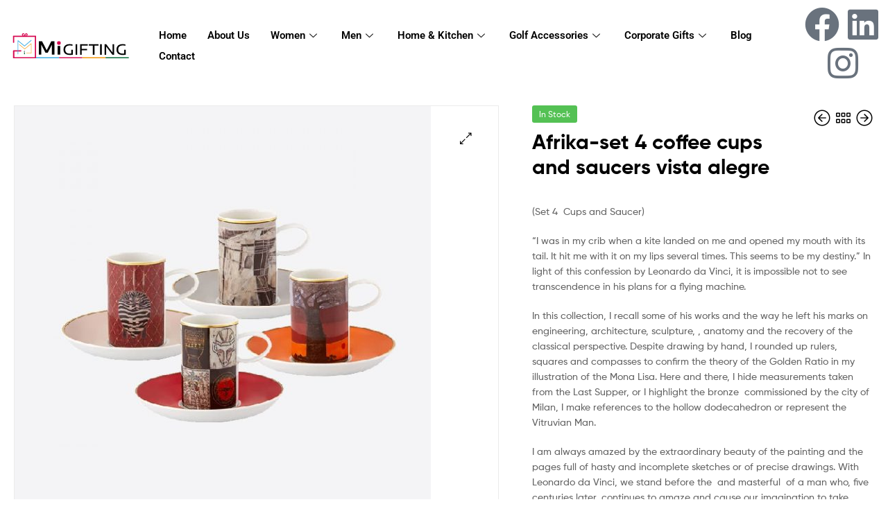

--- FILE ---
content_type: text/html; charset=UTF-8
request_url: https://migifting.com/product/afrika-set-4-coffee-cups-and-saucers-vista-alegre/
body_size: 23426
content:
<!DOCTYPE html>
<html lang="en-US">
<head>
	<meta charset="UTF-8">
	<meta name="viewport" content="width=device-width, initial-scale=1.0, viewport-fit=cover" />		<meta name='robots' content='index, follow, max-image-preview:large, max-snippet:-1, max-video-preview:-1' />
<link rel="dns-prefetch" href="//fonts.googleapis.com">
<link rel="dns-prefetch" href="//s.w.org">

<link rel="preload" as="font" type="font/woff2" crossorigin="anonymous" href="https://migifting.com/wp-content/themes/ekommart-theme/ekommart/assets/fonts/new/Gilroy-Medium.woff2">
<link rel="preload" as="font" type="font/woff2" crossorigin="anonymous" href="https://migifting.com/wp-content/themes/ekommart-theme/ekommart/assets/fonts/new/Gilroy-Bold.woff2">
<link rel="preload" as="font" type="font/woff2" crossorigin="anonymous" href="https://migifting.com/wp-content/themes/ekommart-theme/ekommart/assets/fonts/ekommart-icon.woff2">

	<!-- This site is optimized with the Yoast SEO plugin v24.7 - https://yoast.com/wordpress/plugins/seo/ -->
	<title>Afrika-set 4 coffee cups and saucers vista alegre - Mi Gifting</title>
	<link rel="canonical" href="https://migifting.com/product/afrika-set-4-coffee-cups-and-saucers-vista-alegre/" />
	<meta property="og:locale" content="en_US" />
	<meta property="og:type" content="article" />
	<meta property="og:title" content="Afrika-set 4 coffee cups and saucers vista alegre - Mi Gifting" />
	<meta property="og:description" content="(Set 4  Cups and Saucer) “I was in my crib when a kite landed on me and opened my mouth with its tail. It hit me with it on my lips several times. This seems to be my destiny.” In light of this confession by Leonardo da Vinci, it is impossible not to see transcendence in his plans for a flying machine. In this collection, I recall some of his works and the way he left his marks on engineering, architecture, sculpture, , anatomy and the recovery of the classical perspective. Despite drawing by hand, I rounded up rulers, squares and compasses to confirm the theory of the Golden Ratio in my illustration of the Mona Lisa. Here and there, I hide measurements taken from the Last Supper, or I highlight the bronze  commissioned by the city of Milan, I make references to the hollow dodecahedron or represent the Vitruvian Man. I am always amazed by the extraordinary beauty of the painting and the pages full of hasty and incomplete sketches or of precise drawings. With Leonardo da Vinci, we stand before the  and masterful  of a man who, five centuries later, continues to amaze and cause our imagination to take flight. This work is a tribute. Pedro Sousa Pereira" />
	<meta property="og:url" content="https://migifting.com/product/afrika-set-4-coffee-cups-and-saucers-vista-alegre/" />
	<meta property="og:site_name" content="Mi Gifting" />
	<meta property="article:modified_time" content="2021-02-11T10:22:29+00:00" />
	<meta property="og:image" content="https://migifting.com/wp-content/uploads/2021/02/cup6.jpg" />
	<meta property="og:image:width" content="625" />
	<meta property="og:image:height" content="625" />
	<meta property="og:image:type" content="image/jpeg" />
	<meta name="twitter:card" content="summary_large_image" />
	<meta name="twitter:label1" content="Est. reading time" />
	<meta name="twitter:data1" content="1 minute" />
	<script type="application/ld+json" class="yoast-schema-graph">{"@context":"https://schema.org","@graph":[{"@type":"WebPage","@id":"https://migifting.com/product/afrika-set-4-coffee-cups-and-saucers-vista-alegre/","url":"https://migifting.com/product/afrika-set-4-coffee-cups-and-saucers-vista-alegre/","name":"Afrika-set 4 coffee cups and saucers vista alegre - Mi Gifting","isPartOf":{"@id":"https://migifting.com/#website"},"primaryImageOfPage":{"@id":"https://migifting.com/product/afrika-set-4-coffee-cups-and-saucers-vista-alegre/#primaryimage"},"image":{"@id":"https://migifting.com/product/afrika-set-4-coffee-cups-and-saucers-vista-alegre/#primaryimage"},"thumbnailUrl":"https://migifting.com/wp-content/uploads/2021/02/cup6.jpg","datePublished":"2021-02-10T13:27:59+00:00","dateModified":"2021-02-11T10:22:29+00:00","breadcrumb":{"@id":"https://migifting.com/product/afrika-set-4-coffee-cups-and-saucers-vista-alegre/#breadcrumb"},"inLanguage":"en-US","potentialAction":[{"@type":"ReadAction","target":["https://migifting.com/product/afrika-set-4-coffee-cups-and-saucers-vista-alegre/"]}]},{"@type":"ImageObject","inLanguage":"en-US","@id":"https://migifting.com/product/afrika-set-4-coffee-cups-and-saucers-vista-alegre/#primaryimage","url":"https://migifting.com/wp-content/uploads/2021/02/cup6.jpg","contentUrl":"https://migifting.com/wp-content/uploads/2021/02/cup6.jpg","width":625,"height":625,"caption":"Custom cup set"},{"@type":"BreadcrumbList","@id":"https://migifting.com/product/afrika-set-4-coffee-cups-and-saucers-vista-alegre/#breadcrumb","itemListElement":[{"@type":"ListItem","position":1,"name":"Home","item":"https://migifting.com/"},{"@type":"ListItem","position":2,"name":"Shop","item":"https://migifting.com/shop/"},{"@type":"ListItem","position":3,"name":"Afrika-set 4 coffee cups and saucers vista alegre"}]},{"@type":"WebSite","@id":"https://migifting.com/#website","url":"https://migifting.com/","name":"Mi Gifting","description":"","publisher":{"@id":"https://migifting.com/#organization"},"potentialAction":[{"@type":"SearchAction","target":{"@type":"EntryPoint","urlTemplate":"https://migifting.com/?s={search_term_string}"},"query-input":{"@type":"PropertyValueSpecification","valueRequired":true,"valueName":"search_term_string"}}],"inLanguage":"en-US"},{"@type":"Organization","@id":"https://migifting.com/#organization","name":"Mi Gifting","url":"https://migifting.com/","logo":{"@type":"ImageObject","inLanguage":"en-US","@id":"https://migifting.com/#/schema/logo/image/","url":"https://migifting.com/wp-content/uploads/2021/02/mi-gifting-logo.svg","contentUrl":"https://migifting.com/wp-content/uploads/2021/02/mi-gifting-logo.svg","caption":"Mi Gifting"},"image":{"@id":"https://migifting.com/#/schema/logo/image/"}}]}</script>
	<!-- / Yoast SEO plugin. -->


<link rel="alternate" type="application/rss+xml" title="Mi Gifting &raquo; Feed" href="https://migifting.com/feed/" />
<link rel="alternate" type="application/rss+xml" title="Mi Gifting &raquo; Comments Feed" href="https://migifting.com/comments/feed/" />
<link rel="alternate" type="application/rss+xml" title="Mi Gifting &raquo; Afrika-set 4 coffee cups and saucers vista alegre Comments Feed" href="https://migifting.com/product/afrika-set-4-coffee-cups-and-saucers-vista-alegre/feed/" />
<link rel="alternate" title="oEmbed (JSON)" type="application/json+oembed" href="https://migifting.com/wp-json/oembed/1.0/embed?url=https%3A%2F%2Fmigifting.com%2Fproduct%2Fafrika-set-4-coffee-cups-and-saucers-vista-alegre%2F" />
<link rel="alternate" title="oEmbed (XML)" type="text/xml+oembed" href="https://migifting.com/wp-json/oembed/1.0/embed?url=https%3A%2F%2Fmigifting.com%2Fproduct%2Fafrika-set-4-coffee-cups-and-saucers-vista-alegre%2F&#038;format=xml" />
<style id='wp-img-auto-sizes-contain-inline-css' type='text/css'>
img:is([sizes=auto i],[sizes^="auto," i]){contain-intrinsic-size:3000px 1500px}
/*# sourceURL=wp-img-auto-sizes-contain-inline-css */
</style>
<link rel='stylesheet' id='cf7ic_style-css' href='https://migifting.com/wp-content/plugins/contact-form-7-image-captcha/css/cf7ic-style.css?ver=3.3.7' type='text/css' media='all' />
<style id='wp-emoji-styles-inline-css' type='text/css'>

	img.wp-smiley, img.emoji {
		display: inline !important;
		border: none !important;
		box-shadow: none !important;
		height: 1em !important;
		width: 1em !important;
		margin: 0 0.07em !important;
		vertical-align: -0.1em !important;
		background: none !important;
		padding: 0 !important;
	}
/*# sourceURL=wp-emoji-styles-inline-css */
</style>
<link rel='stylesheet' id='wp-block-library-css' href='https://migifting.com/wp-includes/css/dist/block-library/style.min.css?ver=6.9' type='text/css' media='all' />

<style id='classic-theme-styles-inline-css' type='text/css'>
/*! This file is auto-generated */
.wp-block-button__link{color:#fff;background-color:#32373c;border-radius:9999px;box-shadow:none;text-decoration:none;padding:calc(.667em + 2px) calc(1.333em + 2px);font-size:1.125em}.wp-block-file__button{background:#32373c;color:#fff;text-decoration:none}
/*# sourceURL=/wp-includes/css/classic-themes.min.css */
</style>
<link rel='stylesheet' id='ekommart-gutenberg-blocks-css' href='https://migifting.com/wp-content/themes/ekommart-theme/ekommart/assets/css/base/gutenberg-blocks.css?ver=6.9' type='text/css' media='all' />
<link rel='stylesheet' id='contact-form-7-css' href='https://migifting.com/wp-content/plugins/contact-form-7/includes/css/styles.css?ver=6.0.6' type='text/css' media='all' />
<link rel='stylesheet' id='htmailchimp-widgets-css' href='https://migifting.com/wp-content/plugins/ht-newsletter-for-elementor/assests/css/ht-mailchimpform.css?ver=1.1.0' type='text/css' media='all' />
<link rel='stylesheet' id='rs-plugin-settings-css' href='https://migifting.com/wp-content/plugins/revslider/public/assets/css/rs6.css?ver=6.3.6' type='text/css' media='all' />
<style id='rs-plugin-settings-inline-css' type='text/css'>
#rs-demo-id {}
/*# sourceURL=rs-plugin-settings-inline-css */
</style>
<link rel='stylesheet' id='photoswipe-css' href='https://migifting.com/wp-content/plugins/woocommerce/assets/css/photoswipe/photoswipe.min.css?ver=9.7.1' type='text/css' media='all' />
<link rel='stylesheet' id='photoswipe-default-skin-css' href='https://migifting.com/wp-content/plugins/woocommerce/assets/css/photoswipe/default-skin/default-skin.min.css?ver=9.7.1' type='text/css' media='all' />
<style id='woocommerce-inline-inline-css' type='text/css'>
.woocommerce form .form-row .required { visibility: visible; }
/*# sourceURL=woocommerce-inline-inline-css */
</style>
<link rel='stylesheet' id='woo-variation-swatches-css' href='https://migifting.com/wp-content/plugins/woo-variation-swatches/assets/css/frontend.min.css?ver=1742799716' type='text/css' media='all' />
<style id='woo-variation-swatches-inline-css' type='text/css'>
:root {
--wvs-tick:url("data:image/svg+xml;utf8,%3Csvg filter='drop-shadow(0px 0px 2px rgb(0 0 0 / .8))' xmlns='http://www.w3.org/2000/svg'  viewBox='0 0 30 30'%3E%3Cpath fill='none' stroke='%23ffffff' stroke-linecap='round' stroke-linejoin='round' stroke-width='4' d='M4 16L11 23 27 7'/%3E%3C/svg%3E");

--wvs-cross:url("data:image/svg+xml;utf8,%3Csvg filter='drop-shadow(0px 0px 5px rgb(255 255 255 / .6))' xmlns='http://www.w3.org/2000/svg' width='72px' height='72px' viewBox='0 0 24 24'%3E%3Cpath fill='none' stroke='%23ff0000' stroke-linecap='round' stroke-width='0.6' d='M5 5L19 19M19 5L5 19'/%3E%3C/svg%3E");
--wvs-single-product-item-width:30px;
--wvs-single-product-item-height:30px;
--wvs-single-product-item-font-size:16px}
/*# sourceURL=woo-variation-swatches-inline-css */
</style>
<link rel='stylesheet' id='hint-css' href='https://migifting.com/wp-content/plugins/woo-smart-compare/assets/libs/hint/hint.min.css?ver=6.9' type='text/css' media='all' />
<link rel='stylesheet' id='perfect-scrollbar-css' href='https://migifting.com/wp-content/plugins/woo-smart-compare/assets/libs/perfect-scrollbar/css/perfect-scrollbar.min.css?ver=6.9' type='text/css' media='all' />
<link rel='stylesheet' id='perfect-scrollbar-wpc-css' href='https://migifting.com/wp-content/plugins/woo-smart-compare/assets/libs/perfect-scrollbar/css/custom-theme.css?ver=6.9' type='text/css' media='all' />
<link rel='stylesheet' id='woosc-frontend-css' href='https://migifting.com/wp-content/plugins/woo-smart-compare/assets/css/frontend.css?ver=6.4.4' type='text/css' media='all' />
<link rel='stylesheet' id='slick-css' href='https://migifting.com/wp-content/plugins/woo-smart-quick-view/assets/libs/slick/slick.css?ver=6.9' type='text/css' media='all' />
<link rel='stylesheet' id='magnific-popup-css' href='https://migifting.com/wp-content/plugins/woo-smart-quick-view/assets/libs/magnific-popup/magnific-popup.css?ver=6.9' type='text/css' media='all' />
<link rel='stylesheet' id='woosq-feather-css' href='https://migifting.com/wp-content/plugins/woo-smart-quick-view/assets/libs/feather/feather.css?ver=6.9' type='text/css' media='all' />
<link rel='stylesheet' id='woosq-frontend-css' href='https://migifting.com/wp-content/plugins/woo-smart-quick-view/assets/css/frontend.css?ver=4.1.6' type='text/css' media='all' />
<link rel='stylesheet' id='woosw-icons-css' href='https://migifting.com/wp-content/plugins/woo-smart-wishlist/assets/css/icons.css?ver=4.9.8' type='text/css' media='all' />
<link rel='stylesheet' id='woosw-frontend-css' href='https://migifting.com/wp-content/plugins/woo-smart-wishlist/assets/css/frontend.css?ver=4.9.8' type='text/css' media='all' />
<style id='woosw-frontend-inline-css' type='text/css'>
.woosw-popup .woosw-popup-inner .woosw-popup-content .woosw-popup-content-bot .woosw-notice { background-color: #5fbd74; } .woosw-popup .woosw-popup-inner .woosw-popup-content .woosw-popup-content-bot .woosw-popup-content-bot-inner a:hover { color: #5fbd74; border-color: #5fbd74; } 
/*# sourceURL=woosw-frontend-inline-css */
</style>
<link rel='stylesheet' id='brands-styles-css' href='https://migifting.com/wp-content/plugins/woocommerce/assets/css/brands.css?ver=9.7.1' type='text/css' media='all' />
<link rel='stylesheet' id='ekommart-style-css' href='https://migifting.com/wp-content/themes/ekommart-theme/ekommart/style.css?ver=6.9' type='text/css' media='all' />
<style id='ekommart-style-inline-css' type='text/css'>
body.ekommart-layout-boxed{max-width:1260px}
/*# sourceURL=ekommart-style-inline-css */
</style>
<link rel='stylesheet' id='elementor-icons-css' href='https://migifting.com/wp-content/plugins/elementor/assets/lib/eicons/css/elementor-icons.min.css?ver=5.36.0' type='text/css' media='all' />
<link rel='stylesheet' id='elementor-frontend-css' href='https://migifting.com/wp-content/plugins/elementor/assets/css/frontend.min.css?ver=3.28.3' type='text/css' media='all' />
<link rel='stylesheet' id='elementor-post-1-css' href='https://migifting.com/wp-content/uploads/elementor/css/post-1.css?ver=1744372240' type='text/css' media='all' />
<link rel='stylesheet' id='elementor-pro-css' href='https://migifting.com/wp-content/plugins/elementor-pro/assets/css/frontend.min.css?ver=3.23.2' type='text/css' media='all' />
<link rel='stylesheet' id='elementor-post-6576-css' href='https://migifting.com/wp-content/uploads/elementor/css/post-6576.css?ver=1744372241' type='text/css' media='all' />
<link rel='stylesheet' id='elementor-post-6781-css' href='https://migifting.com/wp-content/uploads/elementor/css/post-6781.css?ver=1744372241' type='text/css' media='all' />
<link rel='stylesheet' id='ekommart-woocommerce-style-css' href='https://migifting.com/wp-content/themes/ekommart-theme/ekommart/assets/css/woocommerce/woocommerce.css?ver=6.9' type='text/css' media='all' />
<link rel='stylesheet' id='tooltipster-css' href='https://migifting.com/wp-content/themes/ekommart-theme/ekommart/assets/css/libs/tooltipster.bundle.min.css?ver=6.9' type='text/css' media='all' />
<link rel='stylesheet' id='ekit-widget-styles-css' href='https://migifting.com/wp-content/plugins/elementskit-lite/widgets/init/assets/css/widget-styles.css?ver=3.4.8' type='text/css' media='all' />
<link rel='stylesheet' id='ekit-responsive-css' href='https://migifting.com/wp-content/plugins/elementskit-lite/widgets/init/assets/css/responsive.css?ver=3.4.8' type='text/css' media='all' />
<link rel='stylesheet' id='wpr-text-animations-css-css' href='https://migifting.com/wp-content/plugins/royal-elementor-addons/assets/css/lib/animations/text-animations.min.css?ver=1.7.1012' type='text/css' media='all' />
<link rel='stylesheet' id='wpr-addons-css-css' href='https://migifting.com/wp-content/plugins/royal-elementor-addons/assets/css/frontend.min.css?ver=1.7.1012' type='text/css' media='all' />
<link rel='stylesheet' id='font-awesome-5-all-css' href='https://migifting.com/wp-content/plugins/elementor/assets/lib/font-awesome/css/all.min.css?ver=1.7.1012' type='text/css' media='all' />
<link rel='stylesheet' id='elementor-gf-local-roboto-css' href='https://migifting.com/wp-content/uploads/elementor/google-fonts/css/roboto.css?ver=1742800238' type='text/css' media='all' />
<link rel='stylesheet' id='elementor-gf-local-robotoslab-css' href='https://migifting.com/wp-content/uploads/elementor/google-fonts/css/robotoslab.css?ver=1742800246' type='text/css' media='all' />
<link rel='stylesheet' id='elementor-icons-ekiticons-css' href='https://migifting.com/wp-content/plugins/elementskit-lite/modules/elementskit-icon-pack/assets/css/ekiticons.css?ver=3.4.8' type='text/css' media='all' />
<link rel='stylesheet' id='elementor-icons-shared-0-css' href='https://migifting.com/wp-content/plugins/elementor/assets/lib/font-awesome/css/fontawesome.min.css?ver=5.15.3' type='text/css' media='all' />
<link rel='stylesheet' id='elementor-icons-fa-brands-css' href='https://migifting.com/wp-content/plugins/elementor/assets/lib/font-awesome/css/brands.min.css?ver=5.15.3' type='text/css' media='all' />
<link rel='stylesheet' id='elementor-icons-fa-regular-css' href='https://migifting.com/wp-content/plugins/elementor/assets/lib/font-awesome/css/regular.min.css?ver=5.15.3' type='text/css' media='all' />
<script type="text/template" id="tmpl-variation-template">
	<div class="woocommerce-variation-description">{{{ data.variation.variation_description }}}</div>
	<div class="woocommerce-variation-price">{{{ data.variation.price_html }}}</div>
	<div class="woocommerce-variation-availability">{{{ data.variation.availability_html }}}</div>
</script>
<script type="text/template" id="tmpl-unavailable-variation-template">
	<p role="alert">Sorry, this product is unavailable. Please choose a different combination.</p>
</script>
<script type="text/javascript" data-cfasync="false" src="https://migifting.com/wp-includes/js/jquery/jquery.min.js?ver=3.7.1" id="jquery-core-js"></script>
<script type="text/javascript" data-cfasync="false" src="https://migifting.com/wp-includes/js/jquery/jquery-migrate.min.js?ver=3.4.1" id="jquery-migrate-js"></script>
<script type="text/javascript" src="https://migifting.com/wp-content/plugins/revslider/public/assets/js/rbtools.min.js?ver=6.3.6" id="tp-tools-js"></script>
<script type="text/javascript" src="https://migifting.com/wp-content/plugins/revslider/public/assets/js/rs6.min.js?ver=6.3.6" id="revmin-js"></script>
<script type="text/javascript" src="https://migifting.com/wp-content/plugins/woocommerce/assets/js/jquery-blockui/jquery.blockUI.min.js?ver=2.7.0-wc.9.7.1" id="jquery-blockui-js" data-wp-strategy="defer"></script>
<script type="text/javascript" id="wc-add-to-cart-js-extra">
/* <![CDATA[ */
var wc_add_to_cart_params = {"ajax_url":"/wp-admin/admin-ajax.php","wc_ajax_url":"/?wc-ajax=%%endpoint%%","i18n_view_cart":"View cart","cart_url":"https://migifting.com/cart/","is_cart":"","cart_redirect_after_add":"no"};
//# sourceURL=wc-add-to-cart-js-extra
/* ]]> */
</script>
<script type="text/javascript" src="https://migifting.com/wp-content/plugins/woocommerce/assets/js/frontend/add-to-cart.min.js?ver=9.7.1" id="wc-add-to-cart-js" defer="defer" data-wp-strategy="defer"></script>
<script type="text/javascript" src="https://migifting.com/wp-content/plugins/woocommerce/assets/js/zoom/jquery.zoom.min.js?ver=1.7.21-wc.9.7.1" id="zoom-js" defer="defer" data-wp-strategy="defer"></script>
<script type="text/javascript" src="https://migifting.com/wp-content/plugins/woocommerce/assets/js/flexslider/jquery.flexslider.min.js?ver=2.7.2-wc.9.7.1" id="flexslider-js" defer="defer" data-wp-strategy="defer"></script>
<script type="text/javascript" src="https://migifting.com/wp-content/plugins/woocommerce/assets/js/photoswipe/photoswipe.min.js?ver=4.1.1-wc.9.7.1" id="photoswipe-js" defer="defer" data-wp-strategy="defer"></script>
<script type="text/javascript" src="https://migifting.com/wp-content/plugins/woocommerce/assets/js/photoswipe/photoswipe-ui-default.min.js?ver=4.1.1-wc.9.7.1" id="photoswipe-ui-default-js" defer="defer" data-wp-strategy="defer"></script>
<script type="text/javascript" id="wc-single-product-js-extra">
/* <![CDATA[ */
var wc_single_product_params = {"i18n_required_rating_text":"Please select a rating","i18n_rating_options":["1 of 5 stars","2 of 5 stars","3 of 5 stars","4 of 5 stars","5 of 5 stars"],"i18n_product_gallery_trigger_text":"View full-screen image gallery","review_rating_required":"yes","flexslider":{"rtl":false,"animation":"slide","smoothHeight":true,"directionNav":true,"controlNav":"thumbnails","slideshow":false,"animationSpeed":500,"animationLoop":false,"allowOneSlide":false},"zoom_enabled":"1","zoom_options":[],"photoswipe_enabled":"1","photoswipe_options":{"shareEl":false,"closeOnScroll":false,"history":false,"hideAnimationDuration":0,"showAnimationDuration":0},"flexslider_enabled":"1"};
//# sourceURL=wc-single-product-js-extra
/* ]]> */
</script>
<script type="text/javascript" src="https://migifting.com/wp-content/plugins/woocommerce/assets/js/frontend/single-product.min.js?ver=9.7.1" id="wc-single-product-js" defer="defer" data-wp-strategy="defer"></script>
<script type="text/javascript" src="https://migifting.com/wp-content/plugins/woocommerce/assets/js/js-cookie/js.cookie.min.js?ver=2.1.4-wc.9.7.1" id="js-cookie-js" data-wp-strategy="defer"></script>
<script type="text/javascript" id="woocommerce-js-extra">
/* <![CDATA[ */
var woocommerce_params = {"ajax_url":"/wp-admin/admin-ajax.php","wc_ajax_url":"/?wc-ajax=%%endpoint%%","i18n_password_show":"Show password","i18n_password_hide":"Hide password"};
//# sourceURL=woocommerce-js-extra
/* ]]> */
</script>
<script type="text/javascript" src="https://migifting.com/wp-content/plugins/woocommerce/assets/js/frontend/woocommerce.min.js?ver=9.7.1" id="woocommerce-js" defer="defer" data-wp-strategy="defer"></script>
<script type="text/javascript" src="https://migifting.com/wp-includes/js/underscore.min.js?ver=1.13.7" id="underscore-js"></script>
<script type="text/javascript" id="wp-util-js-extra">
/* <![CDATA[ */
var _wpUtilSettings = {"ajax":{"url":"/wp-admin/admin-ajax.php"}};
//# sourceURL=wp-util-js-extra
/* ]]> */
</script>
<script type="text/javascript" src="https://migifting.com/wp-includes/js/wp-util.min.js?ver=6.9" id="wp-util-js"></script>
<link rel="https://api.w.org/" href="https://migifting.com/wp-json/" /><link rel="alternate" title="JSON" type="application/json" href="https://migifting.com/wp-json/wp/v2/product/8274" /><link rel="EditURI" type="application/rsd+xml" title="RSD" href="https://migifting.com/xmlrpc.php?rsd" />
<meta name="generator" content="WordPress 6.9" />
<meta name="generator" content="WooCommerce 9.7.1" />
<link rel='shortlink' href='https://migifting.com/?p=8274' />
<meta name="cdp-version" content="1.4.9" />	<noscript><style>.woocommerce-product-gallery{ opacity: 1 !important; }</style></noscript>
	<meta name="generator" content="Elementor 3.28.3; features: additional_custom_breakpoints, e_local_google_fonts; settings: css_print_method-external, google_font-enabled, font_display-auto">
			<style>
				.e-con.e-parent:nth-of-type(n+4):not(.e-lazyloaded):not(.e-no-lazyload),
				.e-con.e-parent:nth-of-type(n+4):not(.e-lazyloaded):not(.e-no-lazyload) * {
					background-image: none !important;
				}
				@media screen and (max-height: 1024px) {
					.e-con.e-parent:nth-of-type(n+3):not(.e-lazyloaded):not(.e-no-lazyload),
					.e-con.e-parent:nth-of-type(n+3):not(.e-lazyloaded):not(.e-no-lazyload) * {
						background-image: none !important;
					}
				}
				@media screen and (max-height: 640px) {
					.e-con.e-parent:nth-of-type(n+2):not(.e-lazyloaded):not(.e-no-lazyload),
					.e-con.e-parent:nth-of-type(n+2):not(.e-lazyloaded):not(.e-no-lazyload) * {
						background-image: none !important;
					}
				}
			</style>
			<meta name="generator" content="Powered by Slider Revolution 6.3.6 - responsive, Mobile-Friendly Slider Plugin for WordPress with comfortable drag and drop interface." />
<style class='wp-fonts-local' type='text/css'>
@font-face{font-family:Inter;font-style:normal;font-weight:300 900;font-display:fallback;src:url('https://migifting.com/wp-content/plugins/woocommerce/assets/fonts/Inter-VariableFont_slnt,wght.woff2') format('woff2');font-stretch:normal;}
@font-face{font-family:Cardo;font-style:normal;font-weight:400;font-display:fallback;src:url('https://migifting.com/wp-content/plugins/woocommerce/assets/fonts/cardo_normal_400.woff2') format('woff2');}
</style>
<link rel="icon" href="https://migifting.com/wp-content/uploads/2021/03/mi-favicon.png" sizes="32x32" />
<link rel="icon" href="https://migifting.com/wp-content/uploads/2021/03/mi-favicon.png" sizes="192x192" />
<link rel="apple-touch-icon" href="https://migifting.com/wp-content/uploads/2021/03/mi-favicon.png" />
<meta name="msapplication-TileImage" content="https://migifting.com/wp-content/uploads/2021/03/mi-favicon.png" />
<script type="text/javascript">function setREVStartSize(e){
			//window.requestAnimationFrame(function() {				 
				window.RSIW = window.RSIW===undefined ? window.innerWidth : window.RSIW;	
				window.RSIH = window.RSIH===undefined ? window.innerHeight : window.RSIH;	
				try {								
					var pw = document.getElementById(e.c).parentNode.offsetWidth,
						newh;
					pw = pw===0 || isNaN(pw) ? window.RSIW : pw;
					e.tabw = e.tabw===undefined ? 0 : parseInt(e.tabw);
					e.thumbw = e.thumbw===undefined ? 0 : parseInt(e.thumbw);
					e.tabh = e.tabh===undefined ? 0 : parseInt(e.tabh);
					e.thumbh = e.thumbh===undefined ? 0 : parseInt(e.thumbh);
					e.tabhide = e.tabhide===undefined ? 0 : parseInt(e.tabhide);
					e.thumbhide = e.thumbhide===undefined ? 0 : parseInt(e.thumbhide);
					e.mh = e.mh===undefined || e.mh=="" || e.mh==="auto" ? 0 : parseInt(e.mh,0);		
					if(e.layout==="fullscreen" || e.l==="fullscreen") 						
						newh = Math.max(e.mh,window.RSIH);					
					else{					
						e.gw = Array.isArray(e.gw) ? e.gw : [e.gw];
						for (var i in e.rl) if (e.gw[i]===undefined || e.gw[i]===0) e.gw[i] = e.gw[i-1];					
						e.gh = e.el===undefined || e.el==="" || (Array.isArray(e.el) && e.el.length==0)? e.gh : e.el;
						e.gh = Array.isArray(e.gh) ? e.gh : [e.gh];
						for (var i in e.rl) if (e.gh[i]===undefined || e.gh[i]===0) e.gh[i] = e.gh[i-1];
											
						var nl = new Array(e.rl.length),
							ix = 0,						
							sl;					
						e.tabw = e.tabhide>=pw ? 0 : e.tabw;
						e.thumbw = e.thumbhide>=pw ? 0 : e.thumbw;
						e.tabh = e.tabhide>=pw ? 0 : e.tabh;
						e.thumbh = e.thumbhide>=pw ? 0 : e.thumbh;					
						for (var i in e.rl) nl[i] = e.rl[i]<window.RSIW ? 0 : e.rl[i];
						sl = nl[0];									
						for (var i in nl) if (sl>nl[i] && nl[i]>0) { sl = nl[i]; ix=i;}															
						var m = pw>(e.gw[ix]+e.tabw+e.thumbw) ? 1 : (pw-(e.tabw+e.thumbw)) / (e.gw[ix]);					
						newh =  (e.gh[ix] * m) + (e.tabh + e.thumbh);
					}				
					if(window.rs_init_css===undefined) window.rs_init_css = document.head.appendChild(document.createElement("style"));					
					document.getElementById(e.c).height = newh+"px";
					window.rs_init_css.innerHTML += "#"+e.c+"_wrapper { height: "+newh+"px }";				
				} catch(e){
					console.log("Failure at Presize of Slider:" + e)
				}					   
			//});
		  };</script>
		<style type="text/css" id="wp-custom-css">
			.ekommart-mobile-nav{
	display:none;
}

.elementor-top-section{
	    width: 100% !important;
    margin-top: 0px !important;
}


@media only screen and (max-width: 600px) {
  .term-description {
    padding: 20px;
  }
	.products-no-gutter ul.products {
    margin-left: 40px;
    margin-right: 0;
}
	.entry-summary{
		padding: 10px;
	}
	.wc-tabs-wrapper{
		 padding: 10px !important;
	}
	.elementor-button-wrapper{
		text-align: center;
	}
	.woosw-list .woosw-actions {
    display: flex;
    align-items: center;
    justify-content: space-between;
    margin-top: 30px;
    padding: 20px;
}
}

.single-product div.product .entry-summary .wooscp-btn, .single-product div.product .entry-summary .woosw-btn {
    background-color: transparent;
    padding: 0;
    font-size: 14px;
    color: var(--accent);
    border: none;
    margin-right: 20px;
    margin-top: 15px;
    margin-left: 25px;
    font-weight: 700;
}
.hentry {
    1.7em 1.7em 1.7em 0.706326em !important;
}

.entry-title a {
    display: block;
    color: #ffffff !important;
}

.type-post{
	margin: 1em 1em 1em 1em;
}

.elementor-9972 .elementor-element.elementor-element-0df494a .wpr-grid-item-title .inner-block {
    margin: 0px 0px 0px 0px;
    height: 88px;
    width: 100%;
}

.wpr-grid-filters{
	display: none !important;
}

#secondary.widget-area{
	    margin-left: 1.5rem;
}

#primary.content-area{
	    margin-right: 1.5rem;
}

h3{
	font-size:17px !important;
}

body.ekommart-layout-boxed {
    max-width: 100%;
}

.elementor-widget-tabs .elementor-tab-desktop-title {
    border: solid transparent;
    font-weight: 700;
    line-height: 1;
    padding: 17px 10px !important;     position: relative;
}

@media (max-width: 1024px) {
    .elementor-6781 .elementor-element.elementor-element-73264a3 .elementor-tab-title {
        font-size: 12px;
        padding: 10px 5px !important;
    }
}

.post-template-default{
	max-width:1260px !important;
}

.elementor-size-default{
	padding-top: 20px;
}

.elementor-2257 .elementor-element.elementor-element-d7a3be2 .elementskit-post-image-card {
    height: 522px;
    width: 100%;
}

@media (max-width: 767px){
	.elementor-2257 .elementor-element.elementor-element-d7a3be2 .btn-wraper {
    text-align: center;
}
}		</style>
		<style id="wpr_lightbox_styles">
				.lg-backdrop {
					background-color: rgba(0,0,0,0.6) !important;
				}
				.lg-toolbar,
				.lg-dropdown {
					background-color: rgba(0,0,0,0.8) !important;
				}
				.lg-dropdown:after {
					border-bottom-color: rgba(0,0,0,0.8) !important;
				}
				.lg-sub-html {
					background-color: rgba(0,0,0,0.8) !important;
				}
				.lg-thumb-outer,
				.lg-progress-bar {
					background-color: #444444 !important;
				}
				.lg-progress {
					background-color: #a90707 !important;
				}
				.lg-icon {
					color: #efefef !important;
					font-size: 20px !important;
				}
				.lg-icon.lg-toogle-thumb {
					font-size: 24px !important;
				}
				.lg-icon:hover,
				.lg-dropdown-text:hover {
					color: #ffffff !important;
				}
				.lg-sub-html,
				.lg-dropdown-text {
					color: #efefef !important;
					font-size: 14px !important;
				}
				#lg-counter {
					color: #efefef !important;
					font-size: 14px !important;
				}
				.lg-prev,
				.lg-next {
					font-size: 35px !important;
				}

				/* Defaults */
				.lg-icon {
				background-color: transparent !important;
				}

				#lg-counter {
				opacity: 0.9;
				}

				.lg-thumb-outer {
				padding: 0 10px;
				}

				.lg-thumb-item {
				border-radius: 0 !important;
				border: none !important;
				opacity: 0.5;
				}

				.lg-thumb-item.active {
					opacity: 1;
				}
	         </style></head>
<body class="wp-singular product-template-default single single-product postid-8274 wp-custom-logo wp-embed-responsive wp-theme-ekommart-themeekommart theme-ekommart-theme/ekommart woocommerce woocommerce-page woocommerce-no-js woo-variation-swatches wvs-behavior-blur wvs-theme-ekommart wvs-show-label wvs-tooltip chrome has-post-thumbnail ekommart-layout-boxed woocommerce-active product-style-1 products-no-gutter ekommart-full-width-content single-product-horizontal elementor-default elementor-kit-1">
		<div data-elementor-type="header" data-elementor-id="6576" class="elementor elementor-6576 elementor-location-header" data-elementor-post-type="elementor_library">
					<section class="elementor-section elementor-top-section elementor-element elementor-element-8c63fe1 elementor-section-content-middle elementor-section-full_width elementor-section-stretched elementor-section-height-default elementor-section-height-default wpr-particle-no wpr-jarallax-no wpr-parallax-no wpr-sticky-section-no" data-id="8c63fe1" data-element_type="section" data-settings="{&quot;stretch_section&quot;:&quot;section-stretched&quot;}">
						<div class="elementor-container elementor-column-gap-default">
					<div class="elementor-column elementor-col-50 elementor-top-column elementor-element elementor-element-cd68dcb" data-id="cd68dcb" data-element_type="column">
			<div class="elementor-widget-wrap elementor-element-populated">
						<div class="elementor-element elementor-element-e5984f4 elementor-widget elementor-widget-image" data-id="e5984f4" data-element_type="widget" data-widget_type="image.default">
				<div class="elementor-widget-container">
																<a href="https://migifting.com/">
							<img fetchpriority="high" width="980" height="980" src="https://migifting.com/wp-content/uploads/2021/02/mi-gifting-logo.svg" class="attachment-large size-large wp-image-8524" alt="migifting Logo" />								</a>
															</div>
				</div>
					</div>
		</div>
				<div class="elementor-column elementor-col-50 elementor-top-column elementor-element elementor-element-aa8edb0" data-id="aa8edb0" data-element_type="column">
			<div class="elementor-widget-wrap elementor-element-populated">
						<div class="elementor-element elementor-element-7bb6026 elementor-widget elementor-widget-ekit-nav-menu" data-id="7bb6026" data-element_type="widget" data-widget_type="ekit-nav-menu.default">
				<div class="elementor-widget-container">
							<nav class="ekit-wid-con ekit_menu_responsive_tablet" 
			data-hamburger-icon="icon icon-menu1" 
			data-hamburger-icon-type="icon" 
			data-responsive-breakpoint="1024">
			            <button class="elementskit-menu-hamburger elementskit-menu-toggler"  type="button" aria-label="hamburger-icon">
                <i aria-hidden="true" class="ekit-menu-icon icon icon-menu1"></i>            </button>
            <div id="ekit-megamenu-main-menu" class="elementskit-menu-container elementskit-menu-offcanvas-elements elementskit-navbar-nav-default ekit-nav-menu-one-page-no ekit-nav-dropdown-hover"><ul id="menu-main-menu" class="elementskit-navbar-nav elementskit-menu-po-left submenu-click-on-icon"><li id="menu-item-7791" class="menu-item menu-item-type-post_type menu-item-object-page menu-item-home menu-item-7791 nav-item elementskit-mobile-builder-content" data-vertical-menu=750px><a href="https://migifting.com/" class="ekit-menu-nav-link">Home</a></li>
<li id="menu-item-7789" class="menu-item menu-item-type-post_type menu-item-object-page menu-item-7789 nav-item elementskit-mobile-builder-content" data-vertical-menu=750px><a href="https://migifting.com/corporate-gifts-suppliers-in-delhi/" class="ekit-menu-nav-link">About Us</a></li>
<li id="menu-item-7918" class="menu-item menu-item-type-custom menu-item-object-custom menu-item-has-children menu-item-7918 nav-item elementskit-dropdown-has relative_position elementskit-dropdown-menu-default_width elementskit-mobile-builder-content" data-vertical-menu=750px><a href="#" class="ekit-menu-nav-link ekit-menu-dropdown-toggle">Women<i aria-hidden="true" class="icon icon-down-arrow1 elementskit-submenu-indicator"></i></a>
<ul class="elementskit-dropdown elementskit-submenu-panel">
	<li id="menu-item-7919" class="menu-item menu-item-type-custom menu-item-object-custom menu-item-has-children menu-item-7919 nav-item elementskit-dropdown-has relative_position elementskit-dropdown-menu-default_width elementskit-mobile-builder-content" data-vertical-menu=750px><a href="#" class=" dropdown-item">Scarves<i aria-hidden="true" class="icon icon-down-arrow1 elementskit-submenu-indicator"></i></a>
	<ul class="elementskit-dropdown elementskit-submenu-panel">
		<li id="menu-item-7921" class="menu-item menu-item-type-custom menu-item-object-custom menu-item-7921 nav-item elementskit-mobile-builder-content" data-vertical-menu=750px><a href="https://migifting.com/product-category/linen-scarves/" class=" dropdown-item">Linen</a>		<li id="menu-item-7922" class="menu-item menu-item-type-custom menu-item-object-custom menu-item-7922 nav-item elementskit-mobile-builder-content" data-vertical-menu=750px><a href="https://migifting.com/product-category/khadi-scarves/" class=" dropdown-item">Khadi</a>	</ul>
	<li id="menu-item-7920" class="menu-item menu-item-type-custom menu-item-object-custom menu-item-has-children menu-item-7920 nav-item elementskit-dropdown-has relative_position elementskit-dropdown-menu-default_width elementskit-mobile-builder-content" data-vertical-menu=750px><a href="#" class=" dropdown-item">Women Accessories<i aria-hidden="true" class="icon icon-down-arrow1 elementskit-submenu-indicator"></i></a>
	<ul class="elementskit-dropdown elementskit-submenu-panel">
		<li id="menu-item-7924" class="menu-item menu-item-type-custom menu-item-object-custom menu-item-7924 nav-item elementskit-mobile-builder-content" data-vertical-menu=750px><a href="https://migifting.com/product-category/belts/" class=" dropdown-item">Belts</a>		<li id="menu-item-7925" class="menu-item menu-item-type-custom menu-item-object-custom menu-item-7925 nav-item elementskit-mobile-builder-content" data-vertical-menu=750px><a href="https://migifting.com/product-category/watches/" class=" dropdown-item">Watches</a>	</ul>
</ul>
</li>
<li id="menu-item-8469" class="menu-item menu-item-type-custom menu-item-object-custom menu-item-has-children menu-item-8469 nav-item elementskit-dropdown-has relative_position elementskit-dropdown-menu-default_width elementskit-mobile-builder-content" data-vertical-menu=750px><a href="#" class="ekit-menu-nav-link ekit-menu-dropdown-toggle">Men<i aria-hidden="true" class="icon icon-down-arrow1 elementskit-submenu-indicator"></i></a>
<ul class="elementskit-dropdown elementskit-submenu-panel">
	<li id="menu-item-8470" class="menu-item menu-item-type-custom menu-item-object-custom menu-item-8470 nav-item elementskit-mobile-builder-content" data-vertical-menu=750px><a href="https://migifting.com/product-category/leather-folio/" class=" dropdown-item">Leather Folio</a></ul>
</li>
<li id="menu-item-8471" class="menu-item menu-item-type-custom menu-item-object-custom menu-item-has-children menu-item-8471 nav-item elementskit-dropdown-has relative_position elementskit-dropdown-menu-default_width elementskit-mobile-builder-content" data-vertical-menu=750px><a href="#" class="ekit-menu-nav-link ekit-menu-dropdown-toggle">Home &#038; Kitchen<i aria-hidden="true" class="icon icon-down-arrow1 elementskit-submenu-indicator"></i></a>
<ul class="elementskit-dropdown elementskit-submenu-panel">
	<li id="menu-item-8472" class="menu-item menu-item-type-custom menu-item-object-custom menu-item-has-children menu-item-8472 nav-item elementskit-dropdown-has relative_position elementskit-dropdown-menu-default_width elementskit-mobile-builder-content" data-vertical-menu=750px><a href="#" class=" dropdown-item">Kitchen &#038; Dining<i aria-hidden="true" class="icon icon-down-arrow1 elementskit-submenu-indicator"></i></a>
	<ul class="elementskit-dropdown elementskit-submenu-panel">
		<li id="menu-item-8473" class="menu-item menu-item-type-custom menu-item-object-custom menu-item-8473 nav-item elementskit-mobile-builder-content" data-vertical-menu=750px><a href="https://migifting.com/product-category/kitchen-ware/" class=" dropdown-item">Fine Dining</a>	</ul>
	<li id="menu-item-8474" class="menu-item menu-item-type-custom menu-item-object-custom menu-item-has-children menu-item-8474 nav-item elementskit-dropdown-has relative_position elementskit-dropdown-menu-default_width elementskit-mobile-builder-content" data-vertical-menu=750px><a href="#" class=" dropdown-item">Home Decor<i aria-hidden="true" class="icon icon-down-arrow1 elementskit-submenu-indicator"></i></a>
	<ul class="elementskit-dropdown elementskit-submenu-panel">
		<li id="menu-item-8475" class="menu-item menu-item-type-custom menu-item-object-custom menu-item-8475 nav-item elementskit-mobile-builder-content" data-vertical-menu=750px><a href="https://migifting.com/product-category/decor/" class=" dropdown-item">Decor</a>	</ul>
</ul>
</li>
<li id="menu-item-8854" class="menu-item menu-item-type-taxonomy menu-item-object-product_cat menu-item-has-children menu-item-8854 nav-item elementskit-dropdown-has relative_position elementskit-dropdown-menu-default_width elementskit-mobile-builder-content" data-vertical-menu=750px><a href="https://migifting.com/product-category/golf-accessories/" class="ekit-menu-nav-link ekit-menu-dropdown-toggle">Golf Accessories<i aria-hidden="true" class="icon icon-down-arrow1 elementskit-submenu-indicator"></i></a>
<ul class="elementskit-dropdown elementskit-submenu-panel">
	<li id="menu-item-8850" class="menu-item menu-item-type-taxonomy menu-item-object-product_cat menu-item-8850 nav-item elementskit-mobile-builder-content" data-vertical-menu=750px><a href="https://migifting.com/product-category/branded-golf-balls/" class=" dropdown-item">Branded Golf Balls</a>	<li id="menu-item-8853" class="menu-item menu-item-type-taxonomy menu-item-object-product_cat menu-item-8853 nav-item elementskit-mobile-builder-content" data-vertical-menu=750px><a href="https://migifting.com/product-category/branded-golf-bags/" class=" dropdown-item">Branded Golf Bags</a>	<li id="menu-item-8857" class="menu-item menu-item-type-taxonomy menu-item-object-product_cat menu-item-8857 nav-item elementskit-mobile-builder-content" data-vertical-menu=750px><a href="https://migifting.com/product-category/branded-golf-glove/" class=" dropdown-item">Branded Golf Glove</a></ul>
</li>
<li id="menu-item-8024" class="menu-item menu-item-type-custom menu-item-object-custom menu-item-has-children menu-item-8024 nav-item elementskit-dropdown-has relative_position elementskit-dropdown-menu-default_width elementskit-mobile-builder-content" data-vertical-menu=750px><a href="#" class="ekit-menu-nav-link ekit-menu-dropdown-toggle">Corporate Gifts<i aria-hidden="true" class="icon icon-down-arrow1 elementskit-submenu-indicator"></i></a>
<ul class="elementskit-dropdown elementskit-submenu-panel">
	<li id="menu-item-8025" class="menu-item menu-item-type-custom menu-item-object-custom menu-item-8025 nav-item elementskit-mobile-builder-content" data-vertical-menu=750px><a href="https://migifting.com/product-category/corporate-gifts/" class=" dropdown-item">Events</a>	<li id="menu-item-8026" class="menu-item menu-item-type-custom menu-item-object-custom menu-item-8026 nav-item elementskit-mobile-builder-content" data-vertical-menu=750px><a href="https://migifting.com/product-category/gift-sets/" class=" dropdown-item">Festivals</a></ul>
</li>
<li id="menu-item-10302" class="menu-item menu-item-type-post_type menu-item-object-page menu-item-10302 nav-item elementskit-mobile-builder-content" data-vertical-menu=750px><a href="https://migifting.com/blog/" class="ekit-menu-nav-link">Blog</a></li>
<li id="menu-item-7790" class="menu-item menu-item-type-post_type menu-item-object-page menu-item-7790 nav-item elementskit-mobile-builder-content" data-vertical-menu=750px><a href="https://migifting.com/contact-us/" class="ekit-menu-nav-link">Contact</a></li>
</ul><div class="elementskit-nav-identity-panel"><a class="elementskit-nav-logo" href="https://migifting.com" target="" rel=""><img src="https://migifting.com/wp-content/uploads/2021/02/mi-gifting-logo.svg" title="mi-gifting-logo" alt="migifting Logo" decoding="async" /></a><button class="elementskit-menu-close elementskit-menu-toggler" type="button">X</button></div></div>			
			<div class="elementskit-menu-overlay elementskit-menu-offcanvas-elements elementskit-menu-toggler ekit-nav-menu--overlay"></div>        </nav>
						</div>
				</div>
					</div>
		</div>
				<div class="elementor-column elementor-col-100 elementor-top-column elementor-element elementor-element-7edee75" data-id="7edee75" data-element_type="column">
			<div class="elementor-widget-wrap elementor-element-populated">
						<div class="elementor-element elementor-element-8dd57b1 elementor-shape-circle elementor-grid-0 e-grid-align-center elementor-widget elementor-widget-social-icons" data-id="8dd57b1" data-element_type="widget" data-widget_type="social-icons.default">
				<div class="elementor-widget-container">
							<div class="elementor-social-icons-wrapper elementor-grid">
							<span class="elementor-grid-item">
					<a class="elementor-icon elementor-social-icon elementor-social-icon-facebook elementor-repeater-item-b9615c6" href="https://www.facebook.com/MiGifting" target="_blank">
						<span class="elementor-screen-only">Facebook</span>
						<i class="fab fa-facebook"></i>					</a>
				</span>
							<span class="elementor-grid-item">
					<a class="elementor-icon elementor-social-icon elementor-social-icon-linkedin elementor-repeater-item-3bc705b" href="https://www.linkedin.com/company/migifting" target="_blank">
						<span class="elementor-screen-only">Linkedin</span>
						<i class="fab fa-linkedin"></i>					</a>
				</span>
							<span class="elementor-grid-item">
					<a class="elementor-icon elementor-social-icon elementor-social-icon-instagram elementor-repeater-item-ecc3fad" href="https://www.instagram.com/migifting_shop/?igshid=2adtbzf3t8am" target="_blank">
						<span class="elementor-screen-only">Instagram</span>
						<i class="fab fa-instagram"></i>					</a>
				</span>
					</div>
						</div>
				</div>
					</div>
		</div>
					</div>
		</section>
				</div>
		
	<div id="primary" class="content-area">
    <main id="main" class="site-main" role="main">
					
			<div class="woocommerce-notices-wrapper"></div><div id="product-8274" class="product type-product post-8274 status-publish first instock product_cat-kitchen-ware has-post-thumbnail shipping-taxable product-type-simple">

	<div class="woocommerce-product-gallery woocommerce-product-gallery--with-images woocommerce-product-gallery--columns-4 images woocommerce-product-gallery-horizontal" data-columns="4" style="opacity: 0; transition: opacity .25s ease-in-out;">
	<div class="woocommerce-product-gallery__wrapper">
		<div data-thumb="https://migifting.com/wp-content/uploads/2021/02/cup6-100x100.jpg" data-thumb-alt="Custom cup set" data-thumb-srcset="https://migifting.com/wp-content/uploads/2021/02/cup6-100x100.jpg 100w, https://migifting.com/wp-content/uploads/2021/02/cup6-300x300.jpg 300w, https://migifting.com/wp-content/uploads/2021/02/cup6-150x150.jpg 150w, https://migifting.com/wp-content/uploads/2021/02/cup6-400x400.jpg 400w, https://migifting.com/wp-content/uploads/2021/02/cup6-600x600.jpg 600w, https://migifting.com/wp-content/uploads/2021/02/cup6-96x96.jpg 96w, https://migifting.com/wp-content/uploads/2021/02/cup6-460x460.jpg 460w, https://migifting.com/wp-content/uploads/2021/02/cup6.jpg 625w"  data-thumb-sizes="(max-width: 100px) 100vw, 100px" class="woocommerce-product-gallery__image"><a href="https://migifting.com/wp-content/uploads/2021/02/cup6.jpg"><img width="600" height="600" src="https://migifting.com/wp-content/uploads/2021/02/cup6-600x600.jpg" class="wp-post-image" alt="Custom cup set" data-caption="" data-src="https://migifting.com/wp-content/uploads/2021/02/cup6.jpg" data-large_image="https://migifting.com/wp-content/uploads/2021/02/cup6.jpg" data-large_image_width="625" data-large_image_height="625" decoding="async" srcset="https://migifting.com/wp-content/uploads/2021/02/cup6-600x600.jpg 600w, https://migifting.com/wp-content/uploads/2021/02/cup6-300x300.jpg 300w, https://migifting.com/wp-content/uploads/2021/02/cup6-150x150.jpg 150w, https://migifting.com/wp-content/uploads/2021/02/cup6-400x400.jpg 400w, https://migifting.com/wp-content/uploads/2021/02/cup6-100x100.jpg 100w, https://migifting.com/wp-content/uploads/2021/02/cup6-96x96.jpg 96w, https://migifting.com/wp-content/uploads/2021/02/cup6-460x460.jpg 460w, https://migifting.com/wp-content/uploads/2021/02/cup6.jpg 625w" sizes="(max-width: 600px) 100vw, 600px" /></a></div>	</div>
</div>

	<div class="summary entry-summary">
		        <div class="ekommart-product-pagination-wrap">
            <nav class="ekommart-product-pagination" aria-label="More products">
                                    <a href="https://migifting.com/product/da-vinci-mug-500-anos-vista-alegre/" rel="prev">
                        <i class="ekommart-icon-arrow-circle-left"></i>
                        <div class="product-item">
                            <img width="300" height="300" src="https://migifting.com/wp-content/uploads/2021/02/cup3-300x300.jpg" class="attachment-woocommerce_thumbnail size-woocommerce_thumbnail" alt="Custom cup set" />                            <div class="ekommart-product-pagination-content">
                                <span class="ekommart-product-pagination__title">Da vinci mug - 500 anos vista alegre</span>
                                                            </div>
                        </div>
                    </a>
                                <a href="https://migifting.com/shop/"><i class="ekommart-icon-grip-horizontal shop-tooltip" title="Back to shop"></i></a>
                                    <a href="https://migifting.com/product/fado-set-4-coffee-cups-saucers-vista-alegre/" rel="next">
                        <i class="ekommart-icon-arrow-circle-right"></i>
                        <div class="product-item">
                            <img loading="lazy" width="300" height="300" src="https://migifting.com/wp-content/uploads/2021/02/cup5-300x300.jpg" class="attachment-woocommerce_thumbnail size-woocommerce_thumbnail" alt="set 4 coffee cups &amp; saucers vista alegre" />                            <div class="ekommart-product-pagination-content">
                                <span class="ekommart-product-pagination__title">Fado-set 4 coffee cups &amp; saucers) vista alegre</span>
                                                            </div>
                        </div>
                    </a>
                            </nav><!-- .ekommart-product-pagination -->
        </div>
        <span class="inventory_status">In Stock</span>
<h2 class="product_title entry-title">
	Afrika-set 4 coffee cups and saucers vista alegre</h2>
<p class="price"></p>
<div class="woocommerce-product-details__short-description">
	<p class="p1">(Set 4 <a href="https://keyword-plus.com/s/?q=" target="_blank" rel="noopener"></a> Cups and Saucer)</p>
<p class="p1">“I was in my crib when a kite landed on me and opened my mouth with its tail. It hit me with it on my lips several times. This seems to be my destiny.” In light of this confession by Leonardo da Vinci, it is impossible not to see transcendence in his plans for a flying machine.</p>
<p class="p1">In this collection, I recall some of his works and the way he left his marks on engineering, architecture, sculpture, <a href="https://keyword-plus.com/s/?q=" target="_blank" rel="noopener"></a>, anatomy and the recovery of the classical perspective. Despite drawing by hand, I rounded up rulers, squares and compasses to confirm the theory of the Golden Ratio in my illustration of the Mona Lisa. Here and there, I hide measurements taken from the Last Supper, or I highlight the bronze <a href="https://keyword-plus.com/s/?q=" target="_blank" rel="noopener"></a> commissioned by the city of Milan, I make references to the hollow dodecahedron or represent the Vitruvian Man.</p>
<p class="p2">I am always amazed by the extraordinary beauty of the painting and the pages full of hasty and incomplete sketches or of precise drawings. With Leonardo da Vinci, we stand before the <a href="https://keyword-plus.com/s/?q=" target="_blank" rel="noopener"></a> and masterful <a href="https://keyword-plus.com/s/?q=" target="_blank" rel="noopener"></a> of a man who, five centuries later, continues to amaze and cause our imagination to take flight. This work is a tribute.</p>
<p class="p1">Pedro Sousa Pereira</p>
</div>
<button class="woosc-btn woosc-btn-8274 " data-id="8274" data-product_name="Afrika-set 4 coffee cups and saucers vista alegre" data-product_image="https://migifting.com/wp-content/uploads/2021/02/cup6-150x150.jpg">Compare</button><button class="woosw-btn woosw-btn-8274" data-id="8274" data-product_name="Afrika-set 4 coffee cups and saucers vista alegre" data-product_image="https://migifting.com/wp-content/uploads/2021/02/cup6-150x150.jpg" aria-label="Add to wishlist">Add to wishlist</button><div class="product_meta">

	
	
	<span class="posted_in">Category: <a href="https://migifting.com/product-category/kitchen-ware/" rel="tag">Kitchen ware</a></span>
	
	
</div>
	</div>

	
	<div class="woocommerce-tabs wc-tabs-wrapper">
		<ul class="tabs wc-tabs" role="tablist">
							<li class="description_tab" id="tab-title-description">
					<a href="#tab-description" role="tab" aria-controls="tab-description">
						Description					</a>
				</li>
							<li class="reviews_tab" id="tab-title-reviews">
					<a href="#tab-reviews" role="tab" aria-controls="tab-reviews">
						Reviews (0)					</a>
				</li>
					</ul>
					<div class="woocommerce-Tabs-panel woocommerce-Tabs-panel--description panel entry-content wc-tab" id="tab-description" role="tabpanel" aria-labelledby="tab-title-description">
				
	<h2>Description</h2>

<p><strong>Size &amp; Fit </strong></p>
<div id="Product-content-16-4753076518978" class="collapsible-content collapsible-content--all is-open">
<div class="collapsible-content__inner rte">
<div id="size" class="">
<div class="accordion-section-content-innersec">N/A</div>
<div></div>
</div>
<div><strong>Details &amp; Care</strong></div>
<div>
<ul>
<li>Made of Porcelain</li>
<li>Color-Multicolor</li>
<li>Dishwasher Safe</li>
<li>Microwave safe</li>
</ul>
<p><strong>Delivery &amp; Returns</strong></p>
<p>7-10 working days to Indian addresses.  is not available for this product. Please  Pincode to confirm if we deliver to your location. For international delivery, please allow between 10-12 working days. For further details on shipping, please refer to <a href="http://www.ikkadukka.com/in/shipping/">Shipping Policy </a>. For information on returns, please refer to our <a href="http://www.ikkadukka.com/in/returns/">Returns Policy</a>.</p>
</div>
</div>
</div>
			</div>
					<div class="woocommerce-Tabs-panel woocommerce-Tabs-panel--reviews panel entry-content wc-tab" id="tab-reviews" role="tabpanel" aria-labelledby="tab-title-reviews">
				<div id="reviews" class="woocommerce-Reviews">
	<div id="comments">
		<h2 class="woocommerce-Reviews-title">
			Reviews		</h2>

					<p class="woocommerce-noreviews">There are no reviews yet.</p>
			</div>

			<div id="review_form_wrapper">
			<div id="review_form">
					<div id="respond" class="comment-respond">
		<span id="reply-title" class="comment-reply-title" role="heading" aria-level="3">Be the first to review &ldquo;Afrika-set 4 coffee cups and saucers vista alegre&rdquo; <small><a rel="nofollow" id="cancel-comment-reply-link" href="/product/afrika-set-4-coffee-cups-and-saucers-vista-alegre/#respond" style="display:none;">Cancel reply</a></small></span><form action="https://migifting.com/wp-comments-post.php" method="post" id="commentform" class="comment-form"><p class="comment-notes"><span id="email-notes">Your email address will not be published.</span> <span class="required-field-message">Required fields are marked <span class="required">*</span></span></p><div class="comment-form-rating"><label for="rating" id="comment-form-rating-label">Your rating&nbsp;<span class="required">*</span></label><select name="rating" id="rating" required>
						<option value="">Rate&hellip;</option>
						<option value="5">Perfect</option>
						<option value="4">Good</option>
						<option value="3">Average</option>
						<option value="2">Not that bad</option>
						<option value="1">Very poor</option>
					</select></div><p class="comment-form-comment"><label for="comment">Your review&nbsp;<span class="required">*</span></label><textarea id="comment" name="comment" cols="45" rows="8" required></textarea></p><p class="comment-form-author"><label for="author">Name&nbsp;<span class="required">*</span></label><input id="author" name="author" type="text" autocomplete="name" value="" size="30" required /></p>
<p class="comment-form-email"><label for="email">Email&nbsp;<span class="required">*</span></label><input id="email" name="email" type="email" autocomplete="email" value="" size="30" required /></p>
<p class="comment-form-cookies-consent"><input id="wp-comment-cookies-consent" name="wp-comment-cookies-consent" type="checkbox" value="yes" /> <label for="wp-comment-cookies-consent">Save my name, email, and website in this browser for the next time I comment.</label></p>
<p class="form-submit"><input name="submit" type="submit" id="submit" class="submit" value="Submit" /> <input type='hidden' name='comment_post_ID' value='8274' id='comment_post_ID' />
<input type='hidden' name='comment_parent' id='comment_parent' value='0' />
</p></form>	</div><!-- #respond -->
				</div>
		</div>
	
	<div class="clear"></div>
</div>
			</div>
		
			</div>


	<section class="related products">

					<h2>Related products</h2>
				
<ul class="products columns-4">



			
					<li class="product type-product post-8273 status-publish first instock product_cat-kitchen-ware has-post-thumbnail shipping-taxable product-type-simple">
	<div class="product-block">        <div class="product-transition"><div class="product-image"><img width="300" height="300" src="https://migifting.com/wp-content/uploads/2021/02/cup3-300x300.jpg" class="attachment-shop_catalog size-shop_catalog" alt="Custom cup set" decoding="async" srcset="https://migifting.com/wp-content/uploads/2021/02/cup3-300x300.jpg 300w, https://migifting.com/wp-content/uploads/2021/02/cup3-150x150.jpg 150w, https://migifting.com/wp-content/uploads/2021/02/cup3-400x400.jpg 400w, https://migifting.com/wp-content/uploads/2021/02/cup3-600x600.jpg 600w, https://migifting.com/wp-content/uploads/2021/02/cup3-100x100.jpg 100w, https://migifting.com/wp-content/uploads/2021/02/cup3-96x96.jpg 96w, https://migifting.com/wp-content/uploads/2021/02/cup3-460x460.jpg 460w, https://migifting.com/wp-content/uploads/2021/02/cup3.jpg 625w" sizes="(max-width: 300px) 100vw, 300px" /></div>        <div class="group-action">
            <div class="shop-action">
                <button class="woosw-btn woosw-btn-8273" data-id="8273" data-product_name="Da vinci mug - 500 anos vista alegre" data-product_image="https://migifting.com/wp-content/uploads/2021/02/cup3-150x150.jpg" aria-label="Add to wishlist">Add to wishlist</button><button class="woosq-btn woosq-btn-8273" data-id="8273" data-effect="mfp-3d-unfold" data-context="default">Quick view</button>            </div>
        </div>
        <a href="https://migifting.com/product/da-vinci-mug-500-anos-vista-alegre/" class="woocommerce-LoopProduct-link woocommerce-loop-product__link"></a></div>
        <div class="posted-in"><a href="https://migifting.com/product-category/kitchen-ware/" rel="tag">Kitchen ware</a></div><h3 class="woocommerce-loop-product__title"><a href="https://migifting.com/product/da-vinci-mug-500-anos-vista-alegre/">Da vinci mug &#8211; 500 anos vista alegre</a></h3>
<a href="https://migifting.com/product/da-vinci-mug-500-anos-vista-alegre/" aria-describedby="woocommerce_loop_add_to_cart_link_describedby_8273" data-quantity="1" class="button product_type_simple" data-product_id="8273" data-product_sku="" aria-label="Read more about &ldquo;Da vinci mug - 500 anos vista alegre&rdquo;" rel="nofollow" data-success_message="">Read more</a>	<span id="woocommerce_loop_add_to_cart_link_describedby_8273" class="screen-reader-text">
			</span>
<button class="woosc-btn woosc-btn-8273 " data-id="8273" data-product_name="Da vinci mug - 500 anos vista alegre" data-product_image="https://migifting.com/wp-content/uploads/2021/02/cup3-150x150.jpg">Compare</button></div></li>

			
					<li class="product type-product post-8276 status-publish instock product_cat-kitchen-ware has-post-thumbnail shipping-taxable product-type-simple">
	<div class="product-block">        <div class="product-transition"><div class="product-image"><img width="300" height="300" src="https://migifting.com/wp-content/uploads/2021/02/cup7-300x300.jpg" class="attachment-shop_catalog size-shop_catalog" alt="set 4 coffee cups &amp; saucers vista alegre" decoding="async" srcset="https://migifting.com/wp-content/uploads/2021/02/cup7-300x300.jpg 300w, https://migifting.com/wp-content/uploads/2021/02/cup7-150x150.jpg 150w, https://migifting.com/wp-content/uploads/2021/02/cup7-400x400.jpg 400w, https://migifting.com/wp-content/uploads/2021/02/cup7-600x600.jpg 600w, https://migifting.com/wp-content/uploads/2021/02/cup7-100x100.jpg 100w, https://migifting.com/wp-content/uploads/2021/02/cup7-96x96.jpg 96w, https://migifting.com/wp-content/uploads/2021/02/cup7-460x460.jpg 460w, https://migifting.com/wp-content/uploads/2021/02/cup7.jpg 625w" sizes="(max-width: 300px) 100vw, 300px" /></div>        <div class="group-action">
            <div class="shop-action">
                <button class="woosw-btn woosw-btn-8276" data-id="8276" data-product_name="Love who you want-set 4 coffee cups &amp; saucers vista alegre" data-product_image="https://migifting.com/wp-content/uploads/2021/02/cup7-150x150.jpg" aria-label="Add to wishlist">Add to wishlist</button><button class="woosq-btn woosq-btn-8276" data-id="8276" data-effect="mfp-3d-unfold" data-context="default">Quick view</button>            </div>
        </div>
        <a href="https://migifting.com/product/love-who-you-want-set-4-coffee-cups-saucers-vista-alegre/" class="woocommerce-LoopProduct-link woocommerce-loop-product__link"></a></div>
        <div class="posted-in"><a href="https://migifting.com/product-category/kitchen-ware/" rel="tag">Kitchen ware</a></div><h3 class="woocommerce-loop-product__title"><a href="https://migifting.com/product/love-who-you-want-set-4-coffee-cups-saucers-vista-alegre/">Love who you want-set 4 coffee cups &#038; saucers vista alegre</a></h3>
<a href="https://migifting.com/product/love-who-you-want-set-4-coffee-cups-saucers-vista-alegre/" aria-describedby="woocommerce_loop_add_to_cart_link_describedby_8276" data-quantity="1" class="button product_type_simple" data-product_id="8276" data-product_sku="" aria-label="Read more about &ldquo;Love who you want-set 4 coffee cups &amp; saucers vista alegre&rdquo;" rel="nofollow" data-success_message="">Read more</a>	<span id="woocommerce_loop_add_to_cart_link_describedby_8276" class="screen-reader-text">
			</span>
<button class="woosc-btn woosc-btn-8276 " data-id="8276" data-product_name="Love who you want-set 4 coffee cups &amp; saucers vista alegre" data-product_image="https://migifting.com/wp-content/uploads/2021/02/cup7-150x150.jpg">Compare</button></div></li>

			
					<li class="product type-product post-8275 status-publish instock product_cat-kitchen-ware has-post-thumbnail shipping-taxable product-type-simple">
	<div class="product-block">        <div class="product-transition"><div class="product-image"><img width="300" height="300" src="https://migifting.com/wp-content/uploads/2021/02/cup5-300x300.jpg" class="attachment-shop_catalog size-shop_catalog" alt="set 4 coffee cups &amp; saucers vista alegre" decoding="async" srcset="https://migifting.com/wp-content/uploads/2021/02/cup5-300x300.jpg 300w, https://migifting.com/wp-content/uploads/2021/02/cup5-150x150.jpg 150w, https://migifting.com/wp-content/uploads/2021/02/cup5-400x400.jpg 400w, https://migifting.com/wp-content/uploads/2021/02/cup5-600x600.jpg 600w, https://migifting.com/wp-content/uploads/2021/02/cup5-100x100.jpg 100w, https://migifting.com/wp-content/uploads/2021/02/cup5-96x96.jpg 96w, https://migifting.com/wp-content/uploads/2021/02/cup5-460x460.jpg 460w, https://migifting.com/wp-content/uploads/2021/02/cup5.jpg 625w" sizes="(max-width: 300px) 100vw, 300px" /></div>        <div class="group-action">
            <div class="shop-action">
                <button class="woosw-btn woosw-btn-8275" data-id="8275" data-product_name="Fado-set 4 coffee cups &amp; saucers) vista alegre" data-product_image="https://migifting.com/wp-content/uploads/2021/02/cup5-150x150.jpg" aria-label="Add to wishlist">Add to wishlist</button><button class="woosq-btn woosq-btn-8275" data-id="8275" data-effect="mfp-3d-unfold" data-context="default">Quick view</button>            </div>
        </div>
        <a href="https://migifting.com/product/fado-set-4-coffee-cups-saucers-vista-alegre/" class="woocommerce-LoopProduct-link woocommerce-loop-product__link"></a></div>
        <div class="posted-in"><a href="https://migifting.com/product-category/kitchen-ware/" rel="tag">Kitchen ware</a></div><h3 class="woocommerce-loop-product__title"><a href="https://migifting.com/product/fado-set-4-coffee-cups-saucers-vista-alegre/">Fado-set 4 coffee cups &#038; saucers) vista alegre</a></h3>
<a href="https://migifting.com/product/fado-set-4-coffee-cups-saucers-vista-alegre/" aria-describedby="woocommerce_loop_add_to_cart_link_describedby_8275" data-quantity="1" class="button product_type_simple" data-product_id="8275" data-product_sku="" aria-label="Read more about &ldquo;Fado-set 4 coffee cups &amp; saucers) vista alegre&rdquo;" rel="nofollow" data-success_message="">Read more</a>	<span id="woocommerce_loop_add_to_cart_link_describedby_8275" class="screen-reader-text">
			</span>
<button class="woosc-btn woosc-btn-8275 " data-id="8275" data-product_name="Fado-set 4 coffee cups &amp; saucers) vista alegre" data-product_image="https://migifting.com/wp-content/uploads/2021/02/cup5-150x150.jpg">Compare</button></div></li>

			
					<li class="product type-product post-8259 status-publish last instock product_cat-kitchen-ware has-post-thumbnail shipping-taxable product-type-simple">
	<div class="product-block">        <div class="product-transition"><div class="product-image"><img width="300" height="300" src="https://migifting.com/wp-content/uploads/2021/02/cup-300x300.jpg" class="attachment-shop_catalog size-shop_catalog" alt="Custom cup set" decoding="async" srcset="https://migifting.com/wp-content/uploads/2021/02/cup-300x300.jpg 300w, https://migifting.com/wp-content/uploads/2021/02/cup-150x150.jpg 150w, https://migifting.com/wp-content/uploads/2021/02/cup-400x400.jpg 400w, https://migifting.com/wp-content/uploads/2021/02/cup-600x600.jpg 600w, https://migifting.com/wp-content/uploads/2021/02/cup-100x100.jpg 100w, https://migifting.com/wp-content/uploads/2021/02/cup-96x96.jpg 96w, https://migifting.com/wp-content/uploads/2021/02/cup-460x460.jpg 460w, https://migifting.com/wp-content/uploads/2021/02/cup.jpg 625w" sizes="(max-width: 300px) 100vw, 300px" /></div>        <div class="group-action">
            <div class="shop-action">
                <button class="woosw-btn woosw-btn-8259" data-id="8259" data-product_name="Jazz-set 2 coffee cups and saucers vista alegre" data-product_image="https://migifting.com/wp-content/uploads/2021/02/cup-150x150.jpg" aria-label="Add to wishlist">Add to wishlist</button><button class="woosq-btn woosq-btn-8259" data-id="8259" data-effect="mfp-3d-unfold" data-context="default">Quick view</button>            </div>
        </div>
        <a href="https://migifting.com/product/da-vinci-set-2-coffee-cups-and-saucers-vista-alegre/" class="woocommerce-LoopProduct-link woocommerce-loop-product__link"></a></div>
        <div class="posted-in"><a href="https://migifting.com/product-category/kitchen-ware/" rel="tag">Kitchen ware</a></div><h3 class="woocommerce-loop-product__title"><a href="https://migifting.com/product/da-vinci-set-2-coffee-cups-and-saucers-vista-alegre/">Jazz-set 2 coffee cups and saucers vista alegre</a></h3>
<a href="https://migifting.com/product/da-vinci-set-2-coffee-cups-and-saucers-vista-alegre/" aria-describedby="woocommerce_loop_add_to_cart_link_describedby_8259" data-quantity="1" class="button product_type_simple" data-product_id="8259" data-product_sku="" aria-label="Read more about &ldquo;Jazz-set 2 coffee cups and saucers vista alegre&rdquo;" rel="nofollow" data-success_message="">Read more</a>	<span id="woocommerce_loop_add_to_cart_link_describedby_8259" class="screen-reader-text">
			</span>
<button class="woosc-btn woosc-btn-8259 " data-id="8259" data-product_name="Jazz-set 2 coffee cups and saucers vista alegre" data-product_image="https://migifting.com/wp-content/uploads/2021/02/cup-150x150.jpg">Compare</button></div></li>

			
		</ul>

	</section>
	</div>


		
		</main><!-- #main -->
</div><!-- #primary -->
	
		<div data-elementor-type="footer" data-elementor-id="6781" class="elementor elementor-6781 elementor-location-footer" data-elementor-post-type="elementor_library">
					<section class="elementor-section elementor-top-section elementor-element elementor-element-1348c89 elementor-section-boxed elementor-section-height-default elementor-section-height-default wpr-particle-no wpr-jarallax-no wpr-parallax-no wpr-sticky-section-no" data-id="1348c89" data-element_type="section">
						<div class="elementor-container elementor-column-gap-default">
					<div class="elementor-column elementor-col-25 elementor-top-column elementor-element elementor-element-4f1543a" data-id="4f1543a" data-element_type="column">
			<div class="elementor-widget-wrap">
							</div>
		</div>
				<div class="elementor-column elementor-col-25 elementor-top-column elementor-element elementor-element-f24dbb5" data-id="f24dbb5" data-element_type="column">
			<div class="elementor-widget-wrap elementor-element-populated">
						<div class="elementor-element elementor-element-417265f elementor-position-left elementor-view-default elementor-mobile-position-top elementor-vertical-align-top elementor-widget elementor-widget-icon-box" data-id="417265f" data-element_type="widget" data-widget_type="icon-box.default">
				<div class="elementor-widget-container">
							<div class="elementor-icon-box-wrapper">

						<div class="elementor-icon-box-icon">
				<span  class="elementor-icon">
				<i aria-hidden="true" class="far fa-envelope-open"></i>				</span>
			</div>
			
						<div class="elementor-icon-box-content">

									<h4 class="elementor-icon-box-title">
						<span  >
							SUBSCRIBE TO OUR NEWSLETTER						</span>
					</h4>
				
				
			</div>
			
		</div>
						</div>
				</div>
					</div>
		</div>
				<div class="elementor-column elementor-col-25 elementor-top-column elementor-element elementor-element-e1f15ca" data-id="e1f15ca" data-element_type="column">
			<div class="elementor-widget-wrap elementor-element-populated">
						<div class="elementor-element elementor-element-748f93a elementor-widget elementor-widget-elementskit-contact-form7" data-id="748f93a" data-element_type="widget" data-widget_type="elementskit-contact-form7.default">
				<div class="elementor-widget-container">
					<div class="ekit-wid-con" ><div class="ekit-form">
<div class="wpcf7 no-js" id="wpcf7-f8443-o1" lang="en-US" dir="ltr" data-wpcf7-id="8443">
<div class="screen-reader-response"><p role="status" aria-live="polite" aria-atomic="true"></p> <ul></ul></div>
<form action="/product/afrika-set-4-coffee-cups-and-saucers-vista-alegre/#wpcf7-f8443-o1" method="post" class="wpcf7-form init" aria-label="Contact form" novalidate="novalidate" data-status="init">
<div style="display: none;">
<input type="hidden" name="_wpcf7" value="8443" />
<input type="hidden" name="_wpcf7_version" value="6.0.6" />
<input type="hidden" name="_wpcf7_locale" value="en_US" />
<input type="hidden" name="_wpcf7_unit_tag" value="wpcf7-f8443-o1" />
<input type="hidden" name="_wpcf7_container_post" value="0" />
<input type="hidden" name="_wpcf7_posted_data_hash" value="" />
</div>
<p><label><br />
<span class="wpcf7-form-control-wrap" data-name="your-email"><input size="40" maxlength="400" class="wpcf7-form-control wpcf7-email wpcf7-validates-as-required wpcf7-text wpcf7-validates-as-email" aria-required="true" aria-invalid="false" value="" type="email" name="your-email" /></span> </label>
</p><div class="wpcf7-response-output" aria-hidden="true"></div>
</form>
</div>
</div></div>				</div>
				</div>
					</div>
		</div>
				<div class="elementor-column elementor-col-25 elementor-top-column elementor-element elementor-element-0594bd2" data-id="0594bd2" data-element_type="column">
			<div class="elementor-widget-wrap elementor-element-populated">
						<div class="elementor-element elementor-element-04f682e elementor-button-info elementor-align-left elementor-widget elementor-widget-button" data-id="04f682e" data-element_type="widget" data-widget_type="button.default">
				<div class="elementor-widget-container">
									<div class="elementor-button-wrapper">
					<a class="elementor-button elementor-button-link elementor-size-sm" href="#">
						<span class="elementor-button-content-wrapper">
									<span class="elementor-button-text">Subscribe </span>
					</span>
					</a>
				</div>
								</div>
				</div>
					</div>
		</div>
					</div>
		</section>
				<section class="elementor-section elementor-top-section elementor-element elementor-element-f4d84db elementor-section-boxed elementor-section-height-default elementor-section-height-default wpr-particle-no wpr-jarallax-no wpr-parallax-no wpr-sticky-section-no" data-id="f4d84db" data-element_type="section" data-settings="{&quot;background_background&quot;:&quot;classic&quot;}">
						<div class="elementor-container elementor-column-gap-default">
					<div class="elementor-column elementor-col-25 elementor-top-column elementor-element elementor-element-4dd426f" data-id="4dd426f" data-element_type="column">
			<div class="elementor-widget-wrap elementor-element-populated">
						<div class="elementor-element elementor-element-d23afcd elementor-widget elementor-widget-text-editor" data-id="d23afcd" data-element_type="widget" data-widget_type="text-editor.default">
				<div class="elementor-widget-container">
									<h2 style="font-size: 18px;"><span style="color: #ef3636;">About Us</span></h2>
<span style="color: #000000;">Gifting needn’t always be on an occasion or a festival. To celebrate a relationship, be it personal or Corporate, gifts are often presented to be cherished by the receiver. Come, explore Corporate &amp; individual gifting solutions with MiGifting.</span>								</div>
				</div>
					</div>
		</div>
				<div class="elementor-column elementor-col-25 elementor-top-column elementor-element elementor-element-9c2dbc0" data-id="9c2dbc0" data-element_type="column">
			<div class="elementor-widget-wrap elementor-element-populated">
						<div class="elementor-element elementor-element-acc9cdc elementor-widget elementor-widget-text-editor" data-id="acc9cdc" data-element_type="widget" data-widget_type="text-editor.default">
				<div class="elementor-widget-container">
									<h2 style="font-size: 18px;"><span style="color: #ef3636;">Categories </span></h2>
<ul>
 	<li><span style="color: #000000;"><a style="color: #000000;" href="https://migifting.com/product-category/corporate-gifts/"> Corporate Gifts
</a></span></li>
 	<li><span style="color: #000000;"><a style="color: #000000;" href=" https://migifting.com/product-category/gift-sets/"> Festival Gifts
</a></span></li>
 	<li><span style="color: #000000;"><a style="color: #000000;" href="https://migifting.com/product-category/decor/"> Decor
</a></span></li>
 	<li><span style="color: #000000;"><a style="color: #000000;" href="https://migifting.com/product-category/leather-folio/"> Leather Folio
</a></span></li>
 	<li><span style="color: #000000;"><a style="color: #000000;" href="https://migifting.com/product-category/khadi-scarves/"> Khadi Scarves
</a></span></li>
 	<li><span style="color: #000000;"><a style="color: #000000;" href="https://migifting.com/product-category/gift-sets/"> Gift Sets
</a></span></li>
 	<li><span style="color: #000000;"><a style="color: #000000;" href="https://migifting.com/product-category/watches/"> Watches
</a></span></li>
</ul>								</div>
				</div>
					</div>
		</div>
				<div class="elementor-column elementor-col-25 elementor-top-column elementor-element elementor-element-ab53b53" data-id="ab53b53" data-element_type="column">
			<div class="elementor-widget-wrap elementor-element-populated">
						<div class="elementor-element elementor-element-335e3e6 elementor-widget elementor-widget-text-editor" data-id="335e3e6" data-element_type="widget" data-widget_type="text-editor.default">
				<div class="elementor-widget-container">
									<h2 style="font-size: 18px;"><span style="color: #ef3636;">Useful Links</span></h2>
<ul>
 	<li><span style="color: #000000;"><a style="color: #000000;" href="https://migifting.com/"> Home
</a></span></li>
 	<li><span style="color: #000000;"><a style="color: #000000;" href="https://migifting.com/corporate-gifts-suppliers-in-delhi/"> About Us
</a></span></li>
 	<li><span style="color: #000000;"><a style="color: #000000;" href=" https://migifting.com/blog/"> Blog
</a></span></li>
 	<li><span style="color: #000000;"><a style="color: #000000;" href="https://migifting.com/contact-us/"> Contact Us
</a></span></li>
 	<li><span style="color: #000000;"><a style="color: #000000;" href="https://migifting.com/sitemap.xml"> Sitemap </a></span></li>
</ul>								</div>
				</div>
					</div>
		</div>
				<div class="elementor-column elementor-col-25 elementor-top-column elementor-element elementor-element-a6ee8c7" data-id="a6ee8c7" data-element_type="column">
			<div class="elementor-widget-wrap elementor-element-populated">
						<div class="elementor-element elementor-element-bb429e5 elementor-widget elementor-widget-text-editor" data-id="bb429e5" data-element_type="widget" data-widget_type="text-editor.default">
				<div class="elementor-widget-container">
									<h2 style="font-size: 18px;"><span style="color: #ef3636;">Contact Us</span></h2><p><span style="color: #000000;">If you have any question, please contact us at</span> <a style="color: ##ef3636;" href="mailto:print@migifting.com">print@migifting.com</a><br /><br /><span style="color: #000000;">C47, 5th Floor, Vipul World Sector 48, Gurgaon 122018</span>.</p><p><span style="color: #000000;">+91 8693939341</span></p>								</div>
				</div>
					</div>
		</div>
					</div>
		</section>
				<section class="elementor-section elementor-top-section elementor-element elementor-element-49037f7 elementor-section-boxed elementor-section-height-default elementor-section-height-default wpr-particle-no wpr-jarallax-no wpr-parallax-no wpr-sticky-section-no" data-id="49037f7" data-element_type="section">
						<div class="elementor-container elementor-column-gap-default">
					<div class="elementor-column elementor-col-100 elementor-top-column elementor-element elementor-element-26c79e1" data-id="26c79e1" data-element_type="column">
			<div class="elementor-widget-wrap elementor-element-populated">
						<div class="elementor-element elementor-element-73264a3 elementor-tabs-view-horizontal elementor-widget elementor-widget-tabs" data-id="73264a3" data-element_type="widget" data-widget_type="tabs.default">
				<div class="elementor-widget-container">
							<div class="elementor-tabs">
			<div class="elementor-tabs-wrapper" role="tablist" >
									<div id="elementor-tab-title-1201" class="elementor-tab-title elementor-tab-desktop-title" aria-selected="true" data-tab="1" role="tab" tabindex="0" aria-controls="elementor-tab-content-1201" aria-expanded="false">Delhi</div>
									<div id="elementor-tab-title-1202" class="elementor-tab-title elementor-tab-desktop-title" aria-selected="false" data-tab="2" role="tab" tabindex="-1" aria-controls="elementor-tab-content-1202" aria-expanded="false">Gurgaon</div>
									<div id="elementor-tab-title-1203" class="elementor-tab-title elementor-tab-desktop-title" aria-selected="false" data-tab="3" role="tab" tabindex="-1" aria-controls="elementor-tab-content-1203" aria-expanded="false">Noida</div>
									<div id="elementor-tab-title-1204" class="elementor-tab-title elementor-tab-desktop-title" aria-selected="false" data-tab="4" role="tab" tabindex="-1" aria-controls="elementor-tab-content-1204" aria-expanded="false">Mumbai</div>
									<div id="elementor-tab-title-1205" class="elementor-tab-title elementor-tab-desktop-title" aria-selected="false" data-tab="5" role="tab" tabindex="-1" aria-controls="elementor-tab-content-1205" aria-expanded="false">Bengaluru</div>
									<div id="elementor-tab-title-1206" class="elementor-tab-title elementor-tab-desktop-title" aria-selected="false" data-tab="6" role="tab" tabindex="-1" aria-controls="elementor-tab-content-1206" aria-expanded="false">Hyderabad</div>
									<div id="elementor-tab-title-1207" class="elementor-tab-title elementor-tab-desktop-title" aria-selected="false" data-tab="7" role="tab" tabindex="-1" aria-controls="elementor-tab-content-1207" aria-expanded="false">Secunderabad</div>
									<div id="elementor-tab-title-1208" class="elementor-tab-title elementor-tab-desktop-title" aria-selected="false" data-tab="8" role="tab" tabindex="-1" aria-controls="elementor-tab-content-1208" aria-expanded="false">Pune</div>
									<div id="elementor-tab-title-1209" class="elementor-tab-title elementor-tab-desktop-title" aria-selected="false" data-tab="9" role="tab" tabindex="-1" aria-controls="elementor-tab-content-1209" aria-expanded="false">Ghaziabad</div>
									<div id="elementor-tab-title-12010" class="elementor-tab-title elementor-tab-desktop-title" aria-selected="false" data-tab="10" role="tab" tabindex="-1" aria-controls="elementor-tab-content-12010" aria-expanded="false">Faridabad</div>
									<div id="elementor-tab-title-12011" class="elementor-tab-title elementor-tab-desktop-title" aria-selected="false" data-tab="11" role="tab" tabindex="-1" aria-controls="elementor-tab-content-12011" aria-expanded="false">Jaipur</div>
									<div id="elementor-tab-title-12012" class="elementor-tab-title elementor-tab-desktop-title" aria-selected="false" data-tab="12" role="tab" tabindex="-1" aria-controls="elementor-tab-content-12012" aria-expanded="false">Chandigarh</div>
									<div id="elementor-tab-title-12013" class="elementor-tab-title elementor-tab-desktop-title" aria-selected="false" data-tab="13" role="tab" tabindex="-1" aria-controls="elementor-tab-content-12013" aria-expanded="false">Indore</div>
							</div>
			<div class="elementor-tabs-content-wrapper" role="tablist" aria-orientation="vertical">
									<div class="elementor-tab-title elementor-tab-mobile-title" aria-selected="true" data-tab="1" role="tab" tabindex="0" aria-controls="elementor-tab-content-1201" aria-expanded="false">Delhi</div>
					<div id="elementor-tab-content-1201" class="elementor-tab-content elementor-clearfix" data-tab="1" role="tabpanel" aria-labelledby="elementor-tab-title-1201" tabindex="0" hidden="false"><p><a style="color: #000000;" href="https://migifting.com/corporate-gifting-company-in-delhi/">Corporate Gifting Company in Delhi</a>   |   <a style="color: #000000;" href="https://migifting.com/festival-gift-sets-in-delhi/">Festival Gift Sets in Delhi</a>   |   <a style="color: #000000;" href="https://migifting.com/event-gifting-in-delhi/">Event Gifting in Delhi</a></p></div>
									<div class="elementor-tab-title elementor-tab-mobile-title" aria-selected="false" data-tab="2" role="tab" tabindex="-1" aria-controls="elementor-tab-content-1202" aria-expanded="false">Gurgaon</div>
					<div id="elementor-tab-content-1202" class="elementor-tab-content elementor-clearfix" data-tab="2" role="tabpanel" aria-labelledby="elementor-tab-title-1202" tabindex="0" hidden="hidden"><p><a style="color: #000000;" href="https://migifting.com/corporate-gifting-company-in-gurgaon/">Corporate Gifting Company in Gurgaon</a>   |   <a style="color: #000000;" href="https://migifting.com/festival-gift-sets-in-gurgaon/">Festival Gift Sets in Gurgaon  </a> |   <a style="color: #000000;" href="https://migifting.com/event-gifting-in-gurgaon/">Event Gifting in Gurgaon</a></p></div>
									<div class="elementor-tab-title elementor-tab-mobile-title" aria-selected="false" data-tab="3" role="tab" tabindex="-1" aria-controls="elementor-tab-content-1203" aria-expanded="false">Noida</div>
					<div id="elementor-tab-content-1203" class="elementor-tab-content elementor-clearfix" data-tab="3" role="tabpanel" aria-labelledby="elementor-tab-title-1203" tabindex="0" hidden="hidden"><p><a style="color: #000000;" href="https://migifting.com/corporate-gifting-company-in-noida/">Corporate Gifting Company in Noida  </a> |   <a style="color: #000000;" href="https://migifting.com/festival-gift-sets-in-noida/">Festival Gift Sets in Noida</a>   |   <a style="color: #000000;" href="https://migifting.com/event-gifting-in-noida/">Event Gifting in Noida</a></p></div>
									<div class="elementor-tab-title elementor-tab-mobile-title" aria-selected="false" data-tab="4" role="tab" tabindex="-1" aria-controls="elementor-tab-content-1204" aria-expanded="false">Mumbai</div>
					<div id="elementor-tab-content-1204" class="elementor-tab-content elementor-clearfix" data-tab="4" role="tabpanel" aria-labelledby="elementor-tab-title-1204" tabindex="0" hidden="hidden"><p><a style="color: #000000;" href="https://migifting.com/corporate-gifting-company-in-mumbai/">Corporate Gifting Company in Mumbai  </a> |   <a style="color: #000000;" href="https://migifting.com/festival-gift-sets-in-mumbai/">Festival Gift Sets in Mumbai</a>   |   <a style="color: #000000;" href="https://migifting.com/event-gifting-in-mumbai/">Event Gifting in </a><a style="color: #000000;" href="https://migifting.com/festival-gift-sets-in-noida/">Mumbai</a></p></div>
									<div class="elementor-tab-title elementor-tab-mobile-title" aria-selected="false" data-tab="5" role="tab" tabindex="-1" aria-controls="elementor-tab-content-1205" aria-expanded="false">Bengaluru</div>
					<div id="elementor-tab-content-1205" class="elementor-tab-content elementor-clearfix" data-tab="5" role="tabpanel" aria-labelledby="elementor-tab-title-1205" tabindex="0" hidden="hidden"><p><a style="color: #000000;" href="https://migifting.com/corporate-gifting-company-in-bengaluru/">Corporate Gifting Company in Bengaluru  </a> |   <a style="color: #000000;" href="https://migifting.com/festival-gift-sets-in-bengaluru/">Festival Gift Sets in </a><a style="color: #000000;" href="https://migifting.com/corporate-gifting-company-in-noida/">Bengaluru</a>  |   <a style="color: #000000;" href="https://migifting.com/event-gifting-in-bengaluru/">Event Gifting in </a><a style="color: #000000;" href="https://migifting.com/corporate-gifting-company-in-noida/">Bengaluru</a></p></div>
									<div class="elementor-tab-title elementor-tab-mobile-title" aria-selected="false" data-tab="6" role="tab" tabindex="-1" aria-controls="elementor-tab-content-1206" aria-expanded="false">Hyderabad</div>
					<div id="elementor-tab-content-1206" class="elementor-tab-content elementor-clearfix" data-tab="6" role="tabpanel" aria-labelledby="elementor-tab-title-1206" tabindex="0" hidden="hidden"><p><a style="color: #000000;" href="https://migifting.com/corporate-gifting-company-in-hyderabad/">Corporate Gifting Company in Hyderabad </a> |   <a style="color: #000000;" href="https://migifting.com/festival-gift-sets-in-hyderabad/">Festival Gift Sets in Hyderabad</a>  |   <a style="color: #000000;" href="https://migifting.com/event-gifting-in-hyderabad/">Event Gifting in Hyderabad</a></p></div>
									<div class="elementor-tab-title elementor-tab-mobile-title" aria-selected="false" data-tab="7" role="tab" tabindex="-1" aria-controls="elementor-tab-content-1207" aria-expanded="false">Secunderabad</div>
					<div id="elementor-tab-content-1207" class="elementor-tab-content elementor-clearfix" data-tab="7" role="tabpanel" aria-labelledby="elementor-tab-title-1207" tabindex="0" hidden="hidden"><p><a style="color: #000000;" href="https://migifting.com/corporate-gifting-company-in-secunderabad/">Corporate Gifting Company in Secunderabad  </a> |   <a style="color: #000000;" href="https://migifting.com/festival-gift-sets-in-secunderabad/">Festival Gift Sets in Secunderabad</a>   |   <a style="color: #000000;" href="https://migifting.com/event-gifting-in-secunderabad/">Event Gifting in Secunderabad</a></p></div>
									<div class="elementor-tab-title elementor-tab-mobile-title" aria-selected="false" data-tab="8" role="tab" tabindex="-1" aria-controls="elementor-tab-content-1208" aria-expanded="false">Pune</div>
					<div id="elementor-tab-content-1208" class="elementor-tab-content elementor-clearfix" data-tab="8" role="tabpanel" aria-labelledby="elementor-tab-title-1208" tabindex="0" hidden="hidden"><p><a style="color: #000000;" href="https://migifting.com/corporate-gifting-company-in-pune/">Corporate Gifting Company in Pune  </a> |   <a style="color: #000000;" href="https://migifting.com/festival-gift-sets-in-pune/">Festival Gift Sets in Pune</a>   |   <a style="color: #000000;" href="https://migifting.com/event-gifting-in-pune/">Event Gifting in Pune</a></p></div>
									<div class="elementor-tab-title elementor-tab-mobile-title" aria-selected="false" data-tab="9" role="tab" tabindex="-1" aria-controls="elementor-tab-content-1209" aria-expanded="false">Ghaziabad</div>
					<div id="elementor-tab-content-1209" class="elementor-tab-content elementor-clearfix" data-tab="9" role="tabpanel" aria-labelledby="elementor-tab-title-1209" tabindex="0" hidden="hidden"><p><a style="color: #000000;" href="https://migifting.com/corporate-gifting-company-in-ghaziabad/">Corporate Gifting Company in Ghaziabad  </a> |   <a style="color: #000000;" href="https://migifting.com/festival-gift-sets-in-ghaziabad/">Festival Gift Sets in Ghaziabad</a>   |   <a style="color: #000000;" href="https://migifting.com/event-gifting-in-ghaziabad/">Event Gifting in Ghaziabad</a></p></div>
									<div class="elementor-tab-title elementor-tab-mobile-title" aria-selected="false" data-tab="10" role="tab" tabindex="-1" aria-controls="elementor-tab-content-12010" aria-expanded="false">Faridabad</div>
					<div id="elementor-tab-content-12010" class="elementor-tab-content elementor-clearfix" data-tab="10" role="tabpanel" aria-labelledby="elementor-tab-title-12010" tabindex="0" hidden="hidden"><p><a style="color: #000000;" href="https://migifting.com/corporate-gifting-company-in-faridabad/">Corporate Gifting Company in Faridabad </a>  |   <a style="color: #000000;" href="https://migifting.com/festival-gift-sets-in-faridabad/">Festival Gift Sets in Faridabad </a>   |   <a style="color: #000000;" href="https://migifting.com/event-gifting-in-faridabad/">Event Gifting in Faridabad</a></p></div>
									<div class="elementor-tab-title elementor-tab-mobile-title" aria-selected="false" data-tab="11" role="tab" tabindex="-1" aria-controls="elementor-tab-content-12011" aria-expanded="false">Jaipur</div>
					<div id="elementor-tab-content-12011" class="elementor-tab-content elementor-clearfix" data-tab="11" role="tabpanel" aria-labelledby="elementor-tab-title-12011" tabindex="0" hidden="hidden"><p><a style="color: #000000;" href="https://migifting.com/corporate-gifting-company-in-jaipur/">Corporate Gifting Company in Jaipur  </a> |   <a style="color: #000000;" href="https://migifting.com/festival-gift-sets-in-jaipur/">Festival Gift Sets in Jaipur</a>   |   <a style="color: #000000;" href="https://migifting.com/event-gifting-in-jaipur/">Event Gifting in Jaipur</a></p></div>
									<div class="elementor-tab-title elementor-tab-mobile-title" aria-selected="false" data-tab="12" role="tab" tabindex="-1" aria-controls="elementor-tab-content-12012" aria-expanded="false">Chandigarh</div>
					<div id="elementor-tab-content-12012" class="elementor-tab-content elementor-clearfix" data-tab="12" role="tabpanel" aria-labelledby="elementor-tab-title-12012" tabindex="0" hidden="hidden"><p><a style="color: #000000;" href="https://migifting.com/corporate-gifting-company-in-chandigarh/">Corporate Gifting Company in Chandigarh  </a> |   <a style="color: #000000;" href="https://migifting.com/festival-gift-sets-in-chandigarh/">Festival Gift Sets in Chandigarh</a>   |   <a style="color: #000000;" href="https://migifting.com/event-gifting-in-chandigarh/">Event Gifting in Chandigarh</a></p></div>
									<div class="elementor-tab-title elementor-tab-mobile-title" aria-selected="false" data-tab="13" role="tab" tabindex="-1" aria-controls="elementor-tab-content-12013" aria-expanded="false">Indore</div>
					<div id="elementor-tab-content-12013" class="elementor-tab-content elementor-clearfix" data-tab="13" role="tabpanel" aria-labelledby="elementor-tab-title-12013" tabindex="0" hidden="hidden"><p><a style="color: #000000;" href="https://migifting.com/corporate-gifting-company-in-indore/">Corporate Gifting Company in Indore  </a> |   <a style="color: #000000;" href="https://migifting.com/festival-gift-sets-in-indore/">Festival Gift Sets in Indore</a>   |   <a style="color: #000000;" href="https://migifting.com/event-gifting-in-indore/">Event Gifting in Indore</a></p></div>
							</div>
		</div>
						</div>
				</div>
					</div>
		</div>
					</div>
		</section>
				<section class="elementor-section elementor-top-section elementor-element elementor-element-7158974 elementor-section-boxed elementor-section-height-default elementor-section-height-default wpr-particle-no wpr-jarallax-no wpr-parallax-no wpr-sticky-section-no" data-id="7158974" data-element_type="section">
						<div class="elementor-container elementor-column-gap-default">
					<div class="elementor-column elementor-col-100 elementor-top-column elementor-element elementor-element-614be9a" data-id="614be9a" data-element_type="column">
			<div class="elementor-widget-wrap elementor-element-populated">
						<div class="elementor-element elementor-element-bb6bbb5 elementor-widget elementor-widget-spacer" data-id="bb6bbb5" data-element_type="widget" data-widget_type="spacer.default">
				<div class="elementor-widget-container">
							<div class="elementor-spacer">
			<div class="elementor-spacer-inner"></div>
		</div>
						</div>
				</div>
					</div>
		</div>
					</div>
		</section>
				<section class="elementor-section elementor-top-section elementor-element elementor-element-ae3cd2d elementor-section-stretched elementor-section-boxed elementor-section-height-default elementor-section-height-default wpr-particle-no wpr-jarallax-no wpr-parallax-no wpr-sticky-section-no" data-id="ae3cd2d" data-element_type="section" data-settings="{&quot;stretch_section&quot;:&quot;section-stretched&quot;,&quot;background_background&quot;:&quot;classic&quot;}">
						<div class="elementor-container elementor-column-gap-default">
					<div class="elementor-column elementor-col-50 elementor-top-column elementor-element elementor-element-2abf259" data-id="2abf259" data-element_type="column">
			<div class="elementor-widget-wrap elementor-element-populated">
						<div class="elementor-element elementor-element-70cac3e elementor-widget elementor-widget-text-editor" data-id="70cac3e" data-element_type="widget" data-widget_type="text-editor.default">
				<div class="elementor-widget-container">
									<span style="color: #000000;"> © 2021 </span>MI-Gifting.<span style="color: #000000;"> All Rights Reserved.</span> | Website developed by <a href="https://www.conceptualise.in/">Conceptualise</a>								</div>
				</div>
					</div>
		</div>
				<div class="elementor-column elementor-col-50 elementor-top-column elementor-element elementor-element-f5ba515" data-id="f5ba515" data-element_type="column">
			<div class="elementor-widget-wrap elementor-element-populated">
						<div class="elementor-element elementor-element-b965ba7 elementor-shape-circle elementor-grid-3 e-grid-align-right e-grid-align-mobile-center elementor-widget elementor-widget-social-icons" data-id="b965ba7" data-element_type="widget" data-widget_type="social-icons.default">
				<div class="elementor-widget-container">
							<div class="elementor-social-icons-wrapper elementor-grid">
							<span class="elementor-grid-item">
					<a class="elementor-icon elementor-social-icon elementor-social-icon-facebook elementor-repeater-item-8f2ade4" href="https://www.facebook.com/MiGifting" target="_blank">
						<span class="elementor-screen-only">Facebook</span>
						<i class="fab fa-facebook"></i>					</a>
				</span>
							<span class="elementor-grid-item">
					<a class="elementor-icon elementor-social-icon elementor-social-icon-linkedin elementor-repeater-item-88ccb22" href="https://www.linkedin.com/company/migifting" target="_blank">
						<span class="elementor-screen-only">Linkedin</span>
						<i class="fab fa-linkedin"></i>					</a>
				</span>
							<span class="elementor-grid-item">
					<a class="elementor-icon elementor-social-icon elementor-social-icon-instagram elementor-repeater-item-3c44727" href="https://instagram.com/migifting_shop" target="_blank">
						<span class="elementor-screen-only">Instagram</span>
						<i class="fab fa-instagram"></i>					</a>
				</span>
					</div>
						</div>
				</div>
					</div>
		</div>
					</div>
		</section>
				</div>
		
        <div class="account-wrap" style="display: none;">
            <div class="account-inner ">
                
        <div class="login-form-head">
            <span class="login-form-title">Sign in</span>
            <span class="pull-right">
                <a class="register-link" href="https://migifting.com/wp-login.php?action=register"
                   title="Register">Create an Account</a>
            </span>
        </div>
        <form class="ekommart-login-form-ajax" data-toggle="validator">
            <p>
                <label>Username or email <span class="required">*</span></label>
                <input name="username" type="text" required placeholder="Username">
            </p>
            <p>
                <label>Password <span class="required">*</span></label>
                <input name="password" type="password" required placeholder="Password">
            </p>
            <button type="submit" data-button-action class="btn btn-primary btn-block w-100 mt-1">Login</button>
            <input type="hidden" name="action" value="ekommart_login">
            <input type="hidden" id="security-login" name="security-login" value="914a0d227b" /><input type="hidden" name="_wp_http_referer" value="/product/afrika-set-4-coffee-cups-and-saucers-vista-alegre/" />        </form>
        <div class="login-form-bottom">
            <a href="https://migifting.com/my-account/lost-password/" class="lostpass-link" title="Lost your password?">Lost your password?</a>
        </div>
                    </div>
        </div>
                    <div class="ekommart-mobile-nav">
                <a href="#" class="mobile-nav-close"><i class="ekommart-icon-times"></i></a>
                        <nav class="mobile-navigation" aria-label="Mobile Navigation">
            <div class="menu"><ul>
<li ><a href="https://migifting.com/">Home</a></li><li class="page_item page-item-624"><a href="https://migifting.com/corporate-gifts-suppliers-in-delhi/">About</a></li>
<li class="page_item page-item-10296"><a href="https://migifting.com/blog/">Blog</a></li>
<li class="page_item page-item-9"><a href="https://migifting.com/cart/">Cart</a></li>
<li class="page_item page-item-10"><a href="https://migifting.com/checkout/">Checkout</a></li>
<li class="page_item page-item-628"><a href="https://migifting.com/contact-us/">Contact</a></li>
<li class="page_item page-item-11134"><a href="https://migifting.com/corporate-gifting-company-in-bengaluru/">Corporate Gifting Company in Bengaluru</a></li>
<li class="page_item page-item-11148"><a href="https://migifting.com/corporate-gifting-company-in-chandigarh/">Corporate Gifting Company in Chandigarh</a></li>
<li class="page_item page-item-9753"><a href="https://migifting.com/corporate-gifting-company-in-delhi/">Corporate Gifting Company in Delhi</a></li>
<li class="page_item page-item-11144"><a href="https://migifting.com/corporate-gifting-company-in-faridabad/">Corporate Gifting Company in Faridabad</a></li>
<li class="page_item page-item-11142"><a href="https://migifting.com/corporate-gifting-company-in-ghaziabad/">Corporate Gifting Company in Ghaziabad</a></li>
<li class="page_item page-item-9825"><a href="https://migifting.com/corporate-gifting-company-in-gurgaon/">Corporate Gifting Company in Gurgaon</a></li>
<li class="page_item page-item-11136"><a href="https://migifting.com/corporate-gifting-company-in-hyderabad/">Corporate Gifting Company in Hyderabad</a></li>
<li class="page_item page-item-11150"><a href="https://migifting.com/corporate-gifting-company-in-indore/">Corporate Gifting Company in indore</a></li>
<li class="page_item page-item-11146"><a href="https://migifting.com/corporate-gifting-company-in-jaipur/">Corporate Gifting Company in Jaipur</a></li>
<li class="page_item page-item-11132"><a href="https://migifting.com/corporate-gifting-company-in-mumbai/">Corporate Gifting Company in Mumbai</a></li>
<li class="page_item page-item-9838"><a href="https://migifting.com/corporate-gifting-company-in-noida/">Corporate Gifting Company in Noida</a></li>
<li class="page_item page-item-11140"><a href="https://migifting.com/corporate-gifting-company-in-pune/">Corporate Gifting Company in Pune</a></li>
<li class="page_item page-item-11138"><a href="https://migifting.com/corporate-gifting-company-in-secunderabad/">Corporate Gifting Company in Secunderabad</a></li>
<li class="page_item page-item-11174"><a href="https://migifting.com/event-gifting-in-bengaluru/">Event Gifting in Bengaluru</a></li>
<li class="page_item page-item-11188"><a href="https://migifting.com/event-gifting-in-chandigarh/">Event Gifting in Chandigarh</a></li>
<li class="page_item page-item-9903"><a href="https://migifting.com/event-gifting-in-delhi/">Event Gifting in Delhi</a></li>
<li class="page_item page-item-11184"><a href="https://migifting.com/event-gifting-in-faridabad/">Event Gifting in Faridabad</a></li>
<li class="page_item page-item-11182"><a href="https://migifting.com/event-gifting-in-ghaziabad/">Event Gifting in Ghaziabad</a></li>
<li class="page_item page-item-9918"><a href="https://migifting.com/event-gifting-in-gurgaon/">Event Gifting in Gurgaon</a></li>
<li class="page_item page-item-11176"><a href="https://migifting.com/event-gifting-in-hyderabad/">Event Gifting in Hyderabad</a></li>
<li class="page_item page-item-11190"><a href="https://migifting.com/event-gifting-in-indore/">Event Gifting in Indore</a></li>
<li class="page_item page-item-11186"><a href="https://migifting.com/event-gifting-in-jaipur/">Event Gifting in Jaipur</a></li>
<li class="page_item page-item-11172"><a href="https://migifting.com/event-gifting-in-mumbai/">Event Gifting in Mumbai</a></li>
<li class="page_item page-item-9929"><a href="https://migifting.com/event-gifting-in-noida/">Event Gifting in Noida</a></li>
<li class="page_item page-item-11180"><a href="https://migifting.com/event-gifting-in-pune/">Event Gifting in Pune</a></li>
<li class="page_item page-item-11178"><a href="https://migifting.com/event-gifting-in-secunderabad/">Event Gifting in Secunderabad</a></li>
<li class="page_item page-item-11154"><a href="https://migifting.com/festival-gift-sets-in-bengaluru/">Festival Gift Sets in bengaluru</a></li>
<li class="page_item page-item-11168"><a href="https://migifting.com/festival-gift-sets-in-chandigarh/">Festival Gift Sets in Chandigarh</a></li>
<li class="page_item page-item-9852"><a href="https://migifting.com/festival-gift-sets-in-delhi/">Festival Gift Sets in Delhi</a></li>
<li class="page_item page-item-11164"><a href="https://migifting.com/festival-gift-sets-in-faridabad/">Festival Gift Sets in Faridabad</a></li>
<li class="page_item page-item-11162"><a href="https://migifting.com/festival-gift-sets-in-ghaziabad/">Festival Gift Sets in Ghaziabad</a></li>
<li class="page_item page-item-9870"><a href="https://migifting.com/festival-gift-sets-in-gurgaon/">Festival Gift Sets in Gurgaon</a></li>
<li class="page_item page-item-11156"><a href="https://migifting.com/festival-gift-sets-in-hyderabad/">Festival Gift Sets in Hyderabad</a></li>
<li class="page_item page-item-11170"><a href="https://migifting.com/festival-gift-sets-in-indore/">Festival Gift Sets in Indore</a></li>
<li class="page_item page-item-11166"><a href="https://migifting.com/festival-gift-sets-in-jaipur/">Festival Gift Sets in Jaipur</a></li>
<li class="page_item page-item-11152"><a href="https://migifting.com/festival-gift-sets-in-mumbai/">Festival Gift Sets in Mumbai</a></li>
<li class="page_item page-item-9892"><a href="https://migifting.com/festival-gift-sets-in-noida/">Festival Gift Sets in Noida</a></li>
<li class="page_item page-item-11160"><a href="https://migifting.com/festival-gift-sets-in-pune/">Festival Gift Sets in Pune</a></li>
<li class="page_item page-item-11158"><a href="https://migifting.com/festival-gift-sets-in-secunderabad/">Festival Gift Sets in Secunderabad</a></li>
<li class="page_item page-item-9972"><a href="https://migifting.com/gvyu/">gvyu</a></li>
<li class="page_item page-item-11"><a href="https://migifting.com/my-account/">My account</a></li>
<li class="page_item page-item-5777"><a href="https://migifting.com/my-orders/">My Orders</a></li>
<li class="page_item page-item-8 current_page_parent"><a href="https://migifting.com/shop/">Shop</a></li>
<li class="page_item page-item-12"><a href="https://migifting.com/wishlist/">Wishlist</a></li>
<li class="page_item page-item-166"><a href="https://migifting.com/wishlist-2/">Wishlist</a></li>
<li class="page_item page-item-9060"><a href="https://migifting.com/xech-products/">XECH Products</a></li>
</ul></div>
        </nav>
                <div class="ekommart-social">
            <ul>
                
            </ul>
        </div>
                    </div>
            <div class="ekommart-overlay"></div>
            <script type="speculationrules">
{"prefetch":[{"source":"document","where":{"and":[{"href_matches":"/*"},{"not":{"href_matches":["/wp-*.php","/wp-admin/*","/wp-content/uploads/*","/wp-content/*","/wp-content/plugins/*","/wp-content/themes/ekommart-theme/ekommart/*","/*\\?(.+)"]}},{"not":{"selector_matches":"a[rel~=\"nofollow\"]"}},{"not":{"selector_matches":".no-prefetch, .no-prefetch a"}}]},"eagerness":"conservative"}]}
</script>
                        <div class="woosc-popup woosc-search">
                            <div class="woosc-popup-inner">
                                <div class="woosc-popup-content">
                                    <div class="woosc-popup-content-inner">
                                        <div class="woosc-popup-close"></div>
                                        <div class="woosc-search-input">
                                            <label for="woosc_search_input"></label><input type="search"
                                                                                           id="woosc_search_input"
                                                                                           placeholder="Type any keyword to search..."/>
                                        </div>
                                        <div class="woosc-search-result"></div>
                                    </div>
                                </div>
                            </div>
                        </div>
						                        <div class="woosc-popup woosc-settings">
                            <div class="woosc-popup-inner">
                                <div class="woosc-popup-content">
                                    <div class="woosc-popup-content-inner">
                                        <div class="woosc-popup-close"></div>
                                        <ul class="woosc-settings-tools">
                                            <li>
                                                <label><input type="checkbox" class="woosc-settings-tool"
                                                              value="hide_similarities"
                                                              id="woosc_hide_similarities" /> Hide similarities                                                </label></li>
                                            <li>
                                                <label><input type="checkbox" class="woosc-settings-tool"
                                                              value="highlight_differences"
                                                              id="woosc_highlight_differences" /> Highlight differences                                                </label></li>
                                        </ul>
										Select the fields to be shown. Others will be hidden. Drag and drop to rearrange the order.                                        <ul class="woosc-settings-fields">
											<li class="woosc-settings-field-li"><input type="checkbox" class="woosc-settings-field" value="2fmq" checked/><span class="move">Image</span></li><li class="woosc-settings-field-li"><input type="checkbox" class="woosc-settings-field" value="n8n1" checked/><span class="move">SKU</span></li><li class="woosc-settings-field-li"><input type="checkbox" class="woosc-settings-field" value="n7ut" checked/><span class="move">Rating</span></li><li class="woosc-settings-field-li"><input type="checkbox" class="woosc-settings-field" value="3knf" checked/><span class="move">Price</span></li><li class="woosc-settings-field-li"><input type="checkbox" class="woosc-settings-field" value="gzay" checked/><span class="move">Stock</span></li><li class="woosc-settings-field-li"><input type="checkbox" class="woosc-settings-field" value="gzan" checked/><span class="move">Availability</span></li><li class="woosc-settings-field-li"><input type="checkbox" class="woosc-settings-field" value="gn6r" checked/><span class="move">Add to cart</span></li><li class="woosc-settings-field-li"><input type="checkbox" class="woosc-settings-field" value="r5iq" checked/><span class="move">Description</span></li><li class="woosc-settings-field-li"><input type="checkbox" class="woosc-settings-field" value="mk4s" checked/><span class="move">Content</span></li><li class="woosc-settings-field-li"><input type="checkbox" class="woosc-settings-field" value="456z" checked/><span class="move">Weight</span></li><li class="woosc-settings-field-li"><input type="checkbox" class="woosc-settings-field" value="lq07" checked/><span class="move">Dimensions</span></li><li class="woosc-settings-field-li"><input type="checkbox" class="woosc-settings-field" value="j9jw" checked/><span class="move">Additional information</span></li>                                        </ul>
                                    </div>
                                </div>
                            </div>
                        </div>
					                        <div class="woosc-popup woosc-share">
                            <div class="woosc-popup-inner">
                                <div class="woosc-popup-content">
                                    <div class="woosc-popup-content-inner">
                                        <div class="woosc-popup-close"></div>
                                        <div class="woosc-share-content"></div>
                                    </div>
                                </div>
                            </div>
                        </div>
					                    <div id="woosc-area" class="woosc-area woosc-bar-bottom woosc-bar-right woosc-bar-click-outside-yes woosc-hide-checkout"
                         data-bg-color="#292a30"
                         data-btn-color="#00a0d2">
                        <div class="woosc-inner">
                            <div class="woosc-table">
                                <div class="woosc-table-inner">
									                                        <a href="#close" id="woosc-table-close" class="woosc-table-close hint--left"
                                           aria-label="Close"><span
                                                    class="woosc-table-close-icon"></span></a>
									                                    <div class="woosc-table-items"></div>
                                </div>
                            </div>

                            <div class="woosc-bar">
								                                    <div class="woosc-bar-notice">
										Click outside to hide the comparison bar                                    </div>
								                                    <a href="#print" class="woosc-bar-print hint--top"
                                       aria-label="Print"></a>
								                                    <a href="#share" class="woosc-bar-share hint--top"
                                       aria-label="Share"></a>
								                                    <a href="#search" class="woosc-bar-search hint--top"
                                       aria-label="Add product"></a>
								<div class="woosc-bar-items"></div>
                                <div class="woosc-bar-btn woosc-bar-btn-text">
                                    <div class="woosc-bar-btn-icon-wrapper">
                                        <div class="woosc-bar-btn-icon-inner"><span></span><span></span><span></span>
                                        </div>
                                    </div>
									Compare                                </div>
                            </div>

							                        </div>
                    </div>
					<div id="woosw_wishlist" class="woosw-popup woosw-popup-center"></div>        <script type="text/html" id="tmpl-ajax-live-search-template">
        <div class="product-item-search">
            <# if(data.url){ #>
            <a class="product-link" href="{{{data.url}}}" title="{{{data.title}}}">
            <# } #>
                <# if(data.img){#>
                <img src="{{{data.img}}}" alt="{{{data.title}}}">
                 <# } #>
                <div class="product-content">
                <h3 class="product-title">{{{data.title}}}</h3>
                <# if(data.price){ #>
                {{{data.price}}}
                 <# } #>
                </div>
                <# if(data.url){ #>
            </a>
            <# } #>
        </div>
        </script>			<script>
				const lazyloadRunObserver = () => {
					const lazyloadBackgrounds = document.querySelectorAll( `.e-con.e-parent:not(.e-lazyloaded)` );
					const lazyloadBackgroundObserver = new IntersectionObserver( ( entries ) => {
						entries.forEach( ( entry ) => {
							if ( entry.isIntersecting ) {
								let lazyloadBackground = entry.target;
								if( lazyloadBackground ) {
									lazyloadBackground.classList.add( 'e-lazyloaded' );
								}
								lazyloadBackgroundObserver.unobserve( entry.target );
							}
						});
					}, { rootMargin: '200px 0px 200px 0px' } );
					lazyloadBackgrounds.forEach( ( lazyloadBackground ) => {
						lazyloadBackgroundObserver.observe( lazyloadBackground );
					} );
				};
				const events = [
					'DOMContentLoaded',
					'elementor/lazyload/observe',
				];
				events.forEach( ( event ) => {
					document.addEventListener( event, lazyloadRunObserver );
				} );
			</script>
			
<div class="pswp" tabindex="-1" role="dialog" aria-modal="true" aria-hidden="true">
	<div class="pswp__bg"></div>
	<div class="pswp__scroll-wrap">
		<div class="pswp__container">
			<div class="pswp__item"></div>
			<div class="pswp__item"></div>
			<div class="pswp__item"></div>
		</div>
		<div class="pswp__ui pswp__ui--hidden">
			<div class="pswp__top-bar">
				<div class="pswp__counter"></div>
				<button class="pswp__button pswp__button--zoom" aria-label="Zoom in/out"></button>
				<button class="pswp__button pswp__button--fs" aria-label="Toggle fullscreen"></button>
				<button class="pswp__button pswp__button--share" aria-label="Share"></button>
				<button class="pswp__button pswp__button--close" aria-label="Close (Esc)"></button>
				<div class="pswp__preloader">
					<div class="pswp__preloader__icn">
						<div class="pswp__preloader__cut">
							<div class="pswp__preloader__donut"></div>
						</div>
					</div>
				</div>
			</div>
			<div class="pswp__share-modal pswp__share-modal--hidden pswp__single-tap">
				<div class="pswp__share-tooltip"></div>
			</div>
			<button class="pswp__button pswp__button--arrow--left" aria-label="Previous (arrow left)"></button>
			<button class="pswp__button pswp__button--arrow--right" aria-label="Next (arrow right)"></button>
			<div class="pswp__caption">
				<div class="pswp__caption__center"></div>
			</div>
		</div>
	</div>
</div>
	<script type='text/javascript'>
		(function () {
			var c = document.body.className;
			c = c.replace(/woocommerce-no-js/, 'woocommerce-js');
			document.body.className = c;
		})();
	</script>
	            <div class="site-header-cart-side">
                <div class="cart-side-heading">
                    <span class="cart-side-title">Shopping cart</span>
                    <a href="#" class="close-cart-side">close</a></div>
                <div class="widget woocommerce widget_shopping_cart"><div class="widget_shopping_cart_content"></div></div>            </div>
            <div class="cart-side-overlay"></div>
            <script type="text/javascript" src="https://migifting.com/wp-includes/js/dist/hooks.min.js?ver=dd5603f07f9220ed27f1" id="wp-hooks-js"></script>
<script type="text/javascript" src="https://migifting.com/wp-includes/js/dist/i18n.min.js?ver=c26c3dc7bed366793375" id="wp-i18n-js"></script>
<script type="text/javascript" id="wp-i18n-js-after">
/* <![CDATA[ */
wp.i18n.setLocaleData( { 'text direction\u0004ltr': [ 'ltr' ] } );
//# sourceURL=wp-i18n-js-after
/* ]]> */
</script>
<script type="text/javascript" src="https://migifting.com/wp-content/plugins/contact-form-7/includes/swv/js/index.js?ver=6.0.6" id="swv-js"></script>
<script type="text/javascript" id="contact-form-7-js-before">
/* <![CDATA[ */
var wpcf7 = {
    "api": {
        "root": "https:\/\/migifting.com\/wp-json\/",
        "namespace": "contact-form-7\/v1"
    },
    "cached": 1
};
//# sourceURL=contact-form-7-js-before
/* ]]> */
</script>
<script type="text/javascript" src="https://migifting.com/wp-content/plugins/contact-form-7/includes/js/index.js?ver=6.0.6" id="contact-form-7-js"></script>
<script type="text/javascript" src="https://migifting.com/wp-content/plugins/royal-elementor-addons/assets/js/lib/particles/particles.js?ver=3.0.6" id="wpr-particles-js"></script>
<script type="text/javascript" src="https://migifting.com/wp-content/plugins/royal-elementor-addons/assets/js/lib/jarallax/jarallax.min.js?ver=1.12.7" id="wpr-jarallax-js"></script>
<script type="text/javascript" src="https://migifting.com/wp-content/plugins/royal-elementor-addons/assets/js/lib/parallax/parallax.min.js?ver=1.0" id="wpr-parallax-hover-js"></script>
<script type="text/javascript" id="wp-api-request-js-extra">
/* <![CDATA[ */
var wpApiSettings = {"root":"https://migifting.com/wp-json/","nonce":"bf1a396b6b","versionString":"wp/v2/"};
//# sourceURL=wp-api-request-js-extra
/* ]]> */
</script>
<script type="text/javascript" src="https://migifting.com/wp-includes/js/api-request.min.js?ver=6.9" id="wp-api-request-js"></script>
<script type="text/javascript" src="https://migifting.com/wp-includes/js/dist/url.min.js?ver=9e178c9516d1222dc834" id="wp-url-js"></script>
<script type="text/javascript" src="https://migifting.com/wp-includes/js/dist/api-fetch.min.js?ver=3a4d9af2b423048b0dee" id="wp-api-fetch-js"></script>
<script type="text/javascript" id="wp-api-fetch-js-after">
/* <![CDATA[ */
wp.apiFetch.use( wp.apiFetch.createRootURLMiddleware( "https://migifting.com/wp-json/" ) );
wp.apiFetch.nonceMiddleware = wp.apiFetch.createNonceMiddleware( "bf1a396b6b" );
wp.apiFetch.use( wp.apiFetch.nonceMiddleware );
wp.apiFetch.use( wp.apiFetch.mediaUploadMiddleware );
wp.apiFetch.nonceEndpoint = "https://migifting.com/wp-admin/admin-ajax.php?action=rest-nonce";
//# sourceURL=wp-api-fetch-js-after
/* ]]> */
</script>
<script type="text/javascript" src="https://migifting.com/wp-includes/js/dist/vendor/wp-polyfill.min.js?ver=3.15.0" id="wp-polyfill-js"></script>
<script type="text/javascript" id="woo-variation-swatches-js-extra">
/* <![CDATA[ */
var woo_variation_swatches_options = {"show_variation_label":"1","clear_on_reselect":"","variation_label_separator":":","is_mobile":"","show_variation_stock":"","stock_label_threshold":"5","cart_redirect_after_add":"no","enable_ajax_add_to_cart":"yes","cart_url":"https://migifting.com/cart/","is_cart":""};
//# sourceURL=woo-variation-swatches-js-extra
/* ]]> */
</script>
<script type="text/javascript" src="https://migifting.com/wp-content/plugins/woo-variation-swatches/assets/js/frontend.min.js?ver=1742799716" id="woo-variation-swatches-js"></script>
<script type="text/javascript" src="https://migifting.com/wp-content/plugins/woo-smart-compare/assets/libs/print/jQuery.print.js?ver=6.4.4" id="print-js"></script>
<script type="text/javascript" src="https://migifting.com/wp-content/plugins/woo-smart-compare/assets/libs/table-head-fixer/table-head-fixer.js?ver=6.4.4" id="table-head-fixer-js"></script>
<script type="text/javascript" src="https://migifting.com/wp-content/plugins/woo-smart-compare/assets/libs/perfect-scrollbar/js/perfect-scrollbar.jquery.min.js?ver=6.4.4" id="perfect-scrollbar-js"></script>
<script type="text/javascript" src="https://migifting.com/wp-includes/js/jquery/ui/core.min.js?ver=1.13.3" id="jquery-ui-core-js"></script>
<script type="text/javascript" src="https://migifting.com/wp-includes/js/jquery/ui/mouse.min.js?ver=1.13.3" id="jquery-ui-mouse-js"></script>
<script type="text/javascript" src="https://migifting.com/wp-includes/js/jquery/ui/sortable.min.js?ver=1.13.3" id="jquery-ui-sortable-js"></script>
<script type="text/javascript" id="woosc-frontend-js-extra">
/* <![CDATA[ */
var woosc_vars = {"wc_ajax_url":"/?wc-ajax=%%endpoint%%","nonce":"f8bb4a2d18","hash":"6","user_id":"0cdb64fab32a05bd393b20c8c351de9f","page_url":"#","open_button":"","hide_empty_row":"yes","reload_count":"no","variations":"yes","open_button_action":"open_popup","menu_action":"open_popup","button_action":"show_table","sidebar_position":"right","message_position":"right-top","message_added":"{name} has been added to Compare list.","message_removed":"{name} has been removed from the Compare list.","message_exists":"{name} is already in the Compare list.","open_bar":"no","bar_filter":"no","bar_bubble":"no","adding":"prepend","click_again":"no","hide_empty":"no","click_outside":"yes","freeze_column":"yes","freeze_row":"yes","scrollbar":"yes","limit":"100","remove_all":"Do you want to remove all products from the compare?","limit_notice":"You can add a maximum of {limit} products to the comparison table.","copied_text":"Share link %s was copied to clipboard!","button_text":"Compare","button_text_added":"Compare","button_normal_icon":"woosc-icon-1","button_added_icon":"woosc-icon-74","quick_table_fixed":"{\"pc\":2,\"ta\":1,\"mo\":0}"};
//# sourceURL=woosc-frontend-js-extra
/* ]]> */
</script>
<script type="text/javascript" src="https://migifting.com/wp-content/plugins/woo-smart-compare/assets/js/frontend.js?ver=6.4.4" id="woosc-frontend-js"></script>
<script type="text/javascript" id="wc-add-to-cart-variation-js-extra">
/* <![CDATA[ */
var wc_add_to_cart_variation_params = {"wc_ajax_url":"/?wc-ajax=%%endpoint%%","i18n_no_matching_variations_text":"Sorry, no products matched your selection. Please choose a different combination.","i18n_make_a_selection_text":"Please select some product options before adding this product to your cart.","i18n_unavailable_text":"Sorry, this product is unavailable. Please choose a different combination.","i18n_reset_alert_text":"Your selection has been reset. Please select some product options before adding this product to your cart.","woo_variation_swatches_ajax_variation_threshold_min":"30","woo_variation_swatches_ajax_variation_threshold_max":"100","woo_variation_swatches_total_children":{}};
//# sourceURL=wc-add-to-cart-variation-js-extra
/* ]]> */
</script>
<script type="text/javascript" src="https://migifting.com/wp-content/plugins/woocommerce/assets/js/frontend/add-to-cart-variation.min.js?ver=9.7.1" id="wc-add-to-cart-variation-js" data-wp-strategy="defer"></script>
<script type="text/javascript" src="https://migifting.com/wp-content/themes/ekommart-theme/ekommart/assets/js/vendor/slick.min.js?ver=6.9" id="slick-js"></script>
<script type="text/javascript" src="https://migifting.com/wp-content/plugins/woo-smart-quick-view/assets/libs/magnific-popup/jquery.magnific-popup.min.js?ver=4.1.6" id="magnific-popup-js"></script>
<script type="text/javascript" id="woosq-frontend-js-extra">
/* <![CDATA[ */
var woosq_vars = {"wc_ajax_url":"/?wc-ajax=%%endpoint%%","nonce":"11b0cbe905","view":"popup","effect":"mfp-3d-unfold","scrollbar":"yes","auto_close":"yes","hashchange":"no","cart_redirect":"no","cart_url":"https://migifting.com/cart/","close":"Close (Esc)","next_prev":"yes","next":"Next (Right arrow key)","prev":"Previous (Left arrow key)","thumbnails_effect":"no","related_slick_params":"{\"slidesToShow\":2,\"slidesToScroll\":2,\"dots\":true,\"arrows\":false,\"adaptiveHeight\":true,\"rtl\":false}","thumbnails_slick_params":"{\"slidesToShow\":1,\"slidesToScroll\":1,\"dots\":true,\"arrows\":true,\"adaptiveHeight\":false,\"rtl\":false}","thumbnails_zoom_params":"{\"duration\":120,\"magnify\":1}","quick_view":"0"};
//# sourceURL=woosq-frontend-js-extra
/* ]]> */
</script>
<script type="text/javascript" src="https://migifting.com/wp-content/plugins/woo-smart-quick-view/assets/js/frontend.js?ver=4.1.6" id="woosq-frontend-js"></script>
<script type="text/javascript" id="woosw-frontend-js-extra">
/* <![CDATA[ */
var woosw_vars = {"wc_ajax_url":"/?wc-ajax=%%endpoint%%","nonce":"c30468f281","added_to_cart":"no","auto_remove":"no","page_myaccount":"yes","menu_action":"open_page","reload_count":"no","perfect_scrollbar":"yes","wishlist_url":"https://migifting.com/wishlist/","button_action":"list","message_position":"right-top","button_action_added":"popup","empty_confirm":"This action cannot be undone. Are you sure?","delete_confirm":"This action cannot be undone. Are you sure?","copied_text":"Copied the wishlist link:","menu_text":"Wishlist","button_text":"Add to wishlist","button_text_added":"Browse wishlist","button_normal_icon":"woosw-icon-5","button_added_icon":"woosw-icon-8","button_loading_icon":"woosw-icon-4"};
//# sourceURL=woosw-frontend-js-extra
/* ]]> */
</script>
<script type="text/javascript" src="https://migifting.com/wp-content/plugins/woo-smart-wishlist/assets/js/frontend.js?ver=4.9.8" id="woosw-frontend-js"></script>
<script type="text/javascript" id="ekomart-theme-js-extra">
/* <![CDATA[ */
var ekommartAjax = {"ajaxurl":"https://migifting.com/wp-admin/admin-ajax.php"};
//# sourceURL=ekomart-theme-js-extra
/* ]]> */
</script>
<script type="text/javascript" src="https://migifting.com/wp-content/themes/ekommart-theme/ekommart/assets/js/frontend/main.js?ver=6.9" id="ekomart-theme-js"></script>
<script type="text/javascript" src="https://migifting.com/wp-content/themes/ekommart-theme/ekommart/assets/js/skip-link-focus-fix.min.js?ver=20130115" id="ekommart-skip-link-focus-fix-js"></script>
<script type="text/javascript" src="https://migifting.com/wp-includes/js/comment-reply.min.js?ver=6.9" id="comment-reply-js" async="async" data-wp-strategy="async" fetchpriority="low"></script>
<script type="text/javascript" src="https://migifting.com/wp-content/themes/ekommart-theme/ekommart/assets/js/frontend/login.js?ver=6.9" id="ekommart-ajax-login-js"></script>
<script type="text/javascript" src="https://migifting.com/wp-content/plugins/elementskit-lite/libs/framework/assets/js/frontend-script.js?ver=3.4.8" id="elementskit-framework-js-frontend-js"></script>
<script type="text/javascript" id="elementskit-framework-js-frontend-js-after">
/* <![CDATA[ */
		var elementskit = {
			resturl: 'https://migifting.com/wp-json/elementskit/v1/',
		}

		
//# sourceURL=elementskit-framework-js-frontend-js-after
/* ]]> */
</script>
<script type="text/javascript" src="https://migifting.com/wp-content/plugins/elementskit-lite/widgets/init/assets/js/widget-scripts.js?ver=3.4.8" id="ekit-widget-scripts-js"></script>
<script type="text/javascript" src="https://migifting.com/wp-content/plugins/woocommerce/assets/js/sourcebuster/sourcebuster.min.js?ver=9.7.1" id="sourcebuster-js-js"></script>
<script type="text/javascript" id="wc-order-attribution-js-extra">
/* <![CDATA[ */
var wc_order_attribution = {"params":{"lifetime":1.0000000000000000818030539140313095458623138256371021270751953125e-5,"session":30,"base64":false,"ajaxurl":"https://migifting.com/wp-admin/admin-ajax.php","prefix":"wc_order_attribution_","allowTracking":true},"fields":{"source_type":"current.typ","referrer":"current_add.rf","utm_campaign":"current.cmp","utm_source":"current.src","utm_medium":"current.mdm","utm_content":"current.cnt","utm_id":"current.id","utm_term":"current.trm","utm_source_platform":"current.plt","utm_creative_format":"current.fmt","utm_marketing_tactic":"current.tct","session_entry":"current_add.ep","session_start_time":"current_add.fd","session_pages":"session.pgs","session_count":"udata.vst","user_agent":"udata.uag"}};
//# sourceURL=wc-order-attribution-js-extra
/* ]]> */
</script>
<script type="text/javascript" src="https://migifting.com/wp-content/plugins/woocommerce/assets/js/frontend/order-attribution.min.js?ver=9.7.1" id="wc-order-attribution-js"></script>
<script type="text/javascript" src="https://migifting.com/wp-content/themes/ekommart-theme/ekommart/assets/js/woocommerce/header-cart.min.js?ver=6.9" id="ekommart-header-cart-js"></script>
<script type="text/javascript" src="https://migifting.com/wp-content/themes/ekommart-theme/ekommart/assets/js/footer.min.js?ver=6.9" id="ekommart-handheld-footer-bar-js"></script>
<script type="text/javascript" src="https://migifting.com/wp-content/themes/ekommart-theme/ekommart/assets/js/tooltipster.bundle.js?ver=6.9" id="tooltipster-js"></script>
<script type="text/javascript" src="https://migifting.com/wp-content/themes/ekommart-theme/ekommart/assets/js/woocommerce/main.min.js?ver=6.9" id="ekommart-products-js"></script>
<script type="text/javascript" src="https://migifting.com/wp-content/themes/ekommart-theme/ekommart/assets/js/woocommerce/quantity.min.js?ver=6.9" id="ekommart-input-quantity-js"></script>
<script type="text/javascript" src="https://migifting.com/wp-content/themes/ekommart-theme/ekommart/assets/js/woocommerce/single.min.js?ver=6.9" id="ekommart-single-product-js"></script>
<script type="text/javascript" src="https://migifting.com/wp-content/themes/ekommart-theme/ekommart/assets/js/frontend/nav-mobile.js?ver=6.9" id="ekommart-nav-mobile-js"></script>
<script type="text/javascript" src="https://migifting.com/wp-content/themes/ekommart-theme/ekommart/assets/js/woocommerce/cart-canvas.min.js?ver=6.9" id="ekommart-cart-canvas-js"></script>
<script type="text/javascript" src="https://migifting.com/wp-content/plugins/elementor-pro/assets/js/webpack-pro.runtime.min.js?ver=3.23.2" id="elementor-pro-webpack-runtime-js"></script>
<script type="text/javascript" src="https://migifting.com/wp-content/plugins/elementor/assets/js/webpack.runtime.min.js?ver=3.28.3" id="elementor-webpack-runtime-js"></script>
<script type="text/javascript" src="https://migifting.com/wp-content/plugins/elementor/assets/js/frontend-modules.min.js?ver=3.28.3" id="elementor-frontend-modules-js"></script>
<script type="text/javascript" id="elementor-pro-frontend-js-before">
/* <![CDATA[ */
var ElementorProFrontendConfig = {"ajaxurl":"https:\/\/migifting.com\/wp-admin\/admin-ajax.php","nonce":"1255c0c933","urls":{"assets":"https:\/\/migifting.com\/wp-content\/plugins\/elementor-pro\/assets\/","rest":"https:\/\/migifting.com\/wp-json\/"},"shareButtonsNetworks":{"facebook":{"title":"Facebook","has_counter":true},"twitter":{"title":"Twitter"},"linkedin":{"title":"LinkedIn","has_counter":true},"pinterest":{"title":"Pinterest","has_counter":true},"reddit":{"title":"Reddit","has_counter":true},"vk":{"title":"VK","has_counter":true},"odnoklassniki":{"title":"OK","has_counter":true},"tumblr":{"title":"Tumblr"},"digg":{"title":"Digg"},"skype":{"title":"Skype"},"stumbleupon":{"title":"StumbleUpon","has_counter":true},"mix":{"title":"Mix"},"telegram":{"title":"Telegram"},"pocket":{"title":"Pocket","has_counter":true},"xing":{"title":"XING","has_counter":true},"whatsapp":{"title":"WhatsApp"},"email":{"title":"Email"},"print":{"title":"Print"},"x-twitter":{"title":"X"},"threads":{"title":"Threads"}},"woocommerce":{"menu_cart":{"cart_page_url":"https:\/\/migifting.com\/cart\/","checkout_page_url":"https:\/\/migifting.com\/checkout\/","fragments_nonce":"4d12be59e1"}},"facebook_sdk":{"lang":"en_US","app_id":""},"lottie":{"defaultAnimationUrl":"https:\/\/migifting.com\/wp-content\/plugins\/elementor-pro\/modules\/lottie\/assets\/animations\/default.json"}};
//# sourceURL=elementor-pro-frontend-js-before
/* ]]> */
</script>
<script type="text/javascript" src="https://migifting.com/wp-content/plugins/elementor-pro/assets/js/frontend.min.js?ver=3.23.2" id="elementor-pro-frontend-js"></script>
<script type="text/javascript" id="elementor-frontend-js-before">
/* <![CDATA[ */
var elementorFrontendConfig = {"environmentMode":{"edit":false,"wpPreview":false,"isScriptDebug":false},"i18n":{"shareOnFacebook":"Share on Facebook","shareOnTwitter":"Share on Twitter","pinIt":"Pin it","download":"Download","downloadImage":"Download image","fullscreen":"Fullscreen","zoom":"Zoom","share":"Share","playVideo":"Play Video","previous":"Previous","next":"Next","close":"Close","a11yCarouselPrevSlideMessage":"Previous slide","a11yCarouselNextSlideMessage":"Next slide","a11yCarouselFirstSlideMessage":"This is the first slide","a11yCarouselLastSlideMessage":"This is the last slide","a11yCarouselPaginationBulletMessage":"Go to slide"},"is_rtl":false,"breakpoints":{"xs":0,"sm":480,"md":768,"lg":1025,"xl":1440,"xxl":1600},"responsive":{"breakpoints":{"mobile":{"label":"Mobile Portrait","value":767,"default_value":767,"direction":"max","is_enabled":true},"mobile_extra":{"label":"Mobile Landscape","value":880,"default_value":880,"direction":"max","is_enabled":false},"tablet":{"label":"Tablet Portrait","value":1024,"default_value":1024,"direction":"max","is_enabled":true},"tablet_extra":{"label":"Tablet Landscape","value":1200,"default_value":1200,"direction":"max","is_enabled":false},"laptop":{"label":"Laptop","value":1366,"default_value":1366,"direction":"max","is_enabled":false},"widescreen":{"label":"Widescreen","value":2400,"default_value":2400,"direction":"min","is_enabled":false}},"hasCustomBreakpoints":false},"version":"3.28.3","is_static":false,"experimentalFeatures":{"additional_custom_breakpoints":true,"e_local_google_fonts":true,"theme_builder_v2":true,"editor_v2":true,"home_screen":true,"display-conditions":true,"form-submissions":true,"taxonomy-filter":true},"urls":{"assets":"https:\/\/migifting.com\/wp-content\/plugins\/elementor\/assets\/","ajaxurl":"https:\/\/migifting.com\/wp-admin\/admin-ajax.php","uploadUrl":"https:\/\/migifting.com\/wp-content\/uploads"},"nonces":{"floatingButtonsClickTracking":"a64dcf1fdb"},"swiperClass":"swiper","settings":{"page":[],"editorPreferences":[]},"kit":{"active_breakpoints":["viewport_mobile","viewport_tablet"],"global_image_lightbox":"yes","lightbox_enable_counter":"yes","lightbox_enable_fullscreen":"yes","lightbox_enable_zoom":"yes","lightbox_enable_share":"yes","lightbox_title_src":"title","lightbox_description_src":"description","woocommerce_notices_elements":[]},"post":{"id":8274,"title":"Afrika-set%204%20coffee%20cups%20and%20saucers%20vista%20alegre%20-%20Mi%20Gifting","excerpt":"<p class=\"p1\">(Set 4\u00a0<a href=\"https:\/\/keyword-plus.com\/s\/?q=\" target=\"_blank\" rel=\"noopener\"><\/a>\u00a0Cups and Saucer)<\/p>\r\n<p class=\"p1\">\u201cI was in my crib when a kite landed on me and opened my mouth with its tail. It hit me with it on my lips several times. This seems to be my destiny.\u201d In light of this confession by Leonardo da Vinci, it is impossible not to see transcendence in his plans for a flying machine.<\/p>\r\n<p class=\"p1\">In this collection, I recall some of his works and the way he left his marks on engineering, architecture, sculpture,\u00a0<a href=\"https:\/\/keyword-plus.com\/s\/?q=\" target=\"_blank\" rel=\"noopener\"><\/a>, anatomy and the recovery of the classical perspective. Despite drawing by hand, I rounded up rulers, squares and compasses to confirm the theory of the Golden Ratio in my illustration of the Mona Lisa. Here and there, I hide measurements taken from the Last Supper, or I highlight the bronze\u00a0<a href=\"https:\/\/keyword-plus.com\/s\/?q=\" target=\"_blank\" rel=\"noopener\"><\/a>\u00a0commissioned by the city of Milan, I make references to the hollow dodecahedron or represent the Vitruvian Man.<\/p>\r\n<p class=\"p2\">I am always amazed by the extraordinary beauty of the painting and the pages full of hasty and incomplete sketches or of precise drawings. With Leonardo da Vinci, we stand before the\u00a0<a href=\"https:\/\/keyword-plus.com\/s\/?q=\" target=\"_blank\" rel=\"noopener\"><\/a>\u00a0and masterful\u00a0<a href=\"https:\/\/keyword-plus.com\/s\/?q=\" target=\"_blank\" rel=\"noopener\"><\/a>\u00a0of a man who, five centuries later, continues to amaze and cause our imagination to take flight. This work is a tribute.<\/p>\r\n<p class=\"p1\">Pedro Sousa Pereira<\/p>","featuredImage":"https:\/\/migifting.com\/wp-content\/uploads\/2021\/02\/cup6.jpg"}};
//# sourceURL=elementor-frontend-js-before
/* ]]> */
</script>
<script type="text/javascript" src="https://migifting.com/wp-content/plugins/elementor/assets/js/frontend.min.js?ver=3.28.3" id="elementor-frontend-js"></script>
<script type="text/javascript" src="https://migifting.com/wp-content/plugins/elementor-pro/assets/js/elements-handlers.min.js?ver=3.23.2" id="pro-elements-handlers-js"></script>
<script type="text/javascript" src="https://migifting.com/wp-content/plugins/elementskit-lite/widgets/init/assets/js/animate-circle.min.js?ver=3.4.8" id="animate-circle-js"></script>
<script type="text/javascript" id="elementskit-elementor-js-extra">
/* <![CDATA[ */
var ekit_config = {"ajaxurl":"https://migifting.com/wp-admin/admin-ajax.php","nonce":"c8baedce44"};
//# sourceURL=elementskit-elementor-js-extra
/* ]]> */
</script>
<script type="text/javascript" src="https://migifting.com/wp-content/plugins/elementskit-lite/widgets/init/assets/js/elementor.js?ver=3.4.8" id="elementskit-elementor-js"></script>
<script type="text/javascript" id="wpr-addons-js-js-extra">
/* <![CDATA[ */
var WprConfig = {"ajaxurl":"https://migifting.com/wp-admin/admin-ajax.php","resturl":"https://migifting.com/wp-json/wpraddons/v1","nonce":"78efcb560b","addedToCartText":"was added to cart","viewCart":"View Cart","comparePageID":"","comparePageURL":"https://migifting.com/product/afrika-set-4-coffee-cups-and-saucers-vista-alegre/","wishlistPageID":"","wishlistPageURL":"https://migifting.com/product/afrika-set-4-coffee-cups-and-saucers-vista-alegre/","chooseQuantityText":"Please select the required number of items.","site_key":"","is_admin":"","input_empty":"Please fill out this field","select_empty":"Nothing selected","file_empty":"Please upload a file","recaptcha_error":"Recaptcha Error"};
//# sourceURL=wpr-addons-js-js-extra
/* ]]> */
</script>
<script type="text/javascript" data-cfasync="false" src="https://migifting.com/wp-content/plugins/royal-elementor-addons/assets/js/frontend.min.js?ver=1.7.1012" id="wpr-addons-js-js"></script>
<script type="text/javascript" src="https://migifting.com/wp-content/plugins/royal-elementor-addons/assets/js/modal-popups.min.js?ver=1.7.1012" id="wpr-modal-popups-js-js"></script>
<script type="text/javascript" id="wc-cart-fragments-js-extra">
/* <![CDATA[ */
var wc_cart_fragments_params = {"ajax_url":"/wp-admin/admin-ajax.php","wc_ajax_url":"/?wc-ajax=%%endpoint%%","cart_hash_key":"wc_cart_hash_938da4c5304d3f06ac73466714b14065","fragment_name":"wc_fragments_938da4c5304d3f06ac73466714b14065","request_timeout":"5000"};
//# sourceURL=wc-cart-fragments-js-extra
/* ]]> */
</script>
<script type="text/javascript" src="https://migifting.com/wp-content/plugins/woocommerce/assets/js/frontend/cart-fragments.min.js?ver=9.7.1" id="wc-cart-fragments-js" defer="defer" data-wp-strategy="defer"></script>
<script id="wp-emoji-settings" type="application/json">
{"baseUrl":"https://s.w.org/images/core/emoji/17.0.2/72x72/","ext":".png","svgUrl":"https://s.w.org/images/core/emoji/17.0.2/svg/","svgExt":".svg","source":{"concatemoji":"https://migifting.com/wp-includes/js/wp-emoji-release.min.js?ver=6.9"}}
</script>
<script type="module">
/* <![CDATA[ */
/*! This file is auto-generated */
const a=JSON.parse(document.getElementById("wp-emoji-settings").textContent),o=(window._wpemojiSettings=a,"wpEmojiSettingsSupports"),s=["flag","emoji"];function i(e){try{var t={supportTests:e,timestamp:(new Date).valueOf()};sessionStorage.setItem(o,JSON.stringify(t))}catch(e){}}function c(e,t,n){e.clearRect(0,0,e.canvas.width,e.canvas.height),e.fillText(t,0,0);t=new Uint32Array(e.getImageData(0,0,e.canvas.width,e.canvas.height).data);e.clearRect(0,0,e.canvas.width,e.canvas.height),e.fillText(n,0,0);const a=new Uint32Array(e.getImageData(0,0,e.canvas.width,e.canvas.height).data);return t.every((e,t)=>e===a[t])}function p(e,t){e.clearRect(0,0,e.canvas.width,e.canvas.height),e.fillText(t,0,0);var n=e.getImageData(16,16,1,1);for(let e=0;e<n.data.length;e++)if(0!==n.data[e])return!1;return!0}function u(e,t,n,a){switch(t){case"flag":return n(e,"\ud83c\udff3\ufe0f\u200d\u26a7\ufe0f","\ud83c\udff3\ufe0f\u200b\u26a7\ufe0f")?!1:!n(e,"\ud83c\udde8\ud83c\uddf6","\ud83c\udde8\u200b\ud83c\uddf6")&&!n(e,"\ud83c\udff4\udb40\udc67\udb40\udc62\udb40\udc65\udb40\udc6e\udb40\udc67\udb40\udc7f","\ud83c\udff4\u200b\udb40\udc67\u200b\udb40\udc62\u200b\udb40\udc65\u200b\udb40\udc6e\u200b\udb40\udc67\u200b\udb40\udc7f");case"emoji":return!a(e,"\ud83e\u1fac8")}return!1}function f(e,t,n,a){let r;const o=(r="undefined"!=typeof WorkerGlobalScope&&self instanceof WorkerGlobalScope?new OffscreenCanvas(300,150):document.createElement("canvas")).getContext("2d",{willReadFrequently:!0}),s=(o.textBaseline="top",o.font="600 32px Arial",{});return e.forEach(e=>{s[e]=t(o,e,n,a)}),s}function r(e){var t=document.createElement("script");t.src=e,t.defer=!0,document.head.appendChild(t)}a.supports={everything:!0,everythingExceptFlag:!0},new Promise(t=>{let n=function(){try{var e=JSON.parse(sessionStorage.getItem(o));if("object"==typeof e&&"number"==typeof e.timestamp&&(new Date).valueOf()<e.timestamp+604800&&"object"==typeof e.supportTests)return e.supportTests}catch(e){}return null}();if(!n){if("undefined"!=typeof Worker&&"undefined"!=typeof OffscreenCanvas&&"undefined"!=typeof URL&&URL.createObjectURL&&"undefined"!=typeof Blob)try{var e="postMessage("+f.toString()+"("+[JSON.stringify(s),u.toString(),c.toString(),p.toString()].join(",")+"));",a=new Blob([e],{type:"text/javascript"});const r=new Worker(URL.createObjectURL(a),{name:"wpTestEmojiSupports"});return void(r.onmessage=e=>{i(n=e.data),r.terminate(),t(n)})}catch(e){}i(n=f(s,u,c,p))}t(n)}).then(e=>{for(const n in e)a.supports[n]=e[n],a.supports.everything=a.supports.everything&&a.supports[n],"flag"!==n&&(a.supports.everythingExceptFlag=a.supports.everythingExceptFlag&&a.supports[n]);var t;a.supports.everythingExceptFlag=a.supports.everythingExceptFlag&&!a.supports.flag,a.supports.everything||((t=a.source||{}).concatemoji?r(t.concatemoji):t.wpemoji&&t.twemoji&&(r(t.twemoji),r(t.wpemoji)))});
//# sourceURL=https://migifting.com/wp-includes/js/wp-emoji-loader.min.js
/* ]]> */
</script>

</body>
</html>


--- FILE ---
content_type: text/css
request_url: https://migifting.com/wp-content/uploads/elementor/css/post-6576.css?ver=1744372241
body_size: 820
content:
.elementor-6576 .elementor-element.elementor-element-8c63fe1 > .elementor-container > .elementor-column > .elementor-widget-wrap{align-content:center;align-items:center;}.elementor-bc-flex-widget .elementor-6576 .elementor-element.elementor-element-cd68dcb.elementor-column .elementor-widget-wrap{align-items:center;}.elementor-6576 .elementor-element.elementor-element-cd68dcb.elementor-column.elementor-element[data-element_type="column"] > .elementor-widget-wrap.elementor-element-populated{align-content:center;align-items:center;}.elementor-widget-image .widget-image-caption{color:var( --e-global-color-text );font-family:var( --e-global-typography-text-font-family ), Sans-serif;font-weight:var( --e-global-typography-text-font-weight );}.elementor-6576 .elementor-element.elementor-element-e5984f4 img{width:100%;max-width:100%;height:100%;}.elementor-bc-flex-widget .elementor-6576 .elementor-element.elementor-element-aa8edb0.elementor-column .elementor-widget-wrap{align-items:center;}.elementor-6576 .elementor-element.elementor-element-aa8edb0.elementor-column.elementor-element[data-element_type="column"] > .elementor-widget-wrap.elementor-element-populated{align-content:center;align-items:center;}.elementor-6576 .elementor-element.elementor-element-7bb6026 > .elementor-widget-container{margin:0px 0px 0px 0px;padding:0px 0px 0px 0px;}.elementor-6576 .elementor-element.elementor-element-7bb6026 .elementskit-menu-container{height:60px;border-radius:0px 0px 0px 0px;}.elementor-6576 .elementor-element.elementor-element-7bb6026 .elementskit-navbar-nav > li > a{font-family:"Roboto", Sans-serif;font-weight:600;color:#000000;padding:0px 15px 0px 15px;}.elementor-6576 .elementor-element.elementor-element-7bb6026 .elementskit-navbar-nav > li > a:hover{color:#707070;}.elementor-6576 .elementor-element.elementor-element-7bb6026 .elementskit-navbar-nav > li > a:focus{color:#707070;}.elementor-6576 .elementor-element.elementor-element-7bb6026 .elementskit-navbar-nav > li > a:active{color:#707070;}.elementor-6576 .elementor-element.elementor-element-7bb6026 .elementskit-navbar-nav > li:hover > a{color:#707070;}.elementor-6576 .elementor-element.elementor-element-7bb6026 .elementskit-navbar-nav > li:hover > a .elementskit-submenu-indicator{color:#707070;}.elementor-6576 .elementor-element.elementor-element-7bb6026 .elementskit-navbar-nav > li > a:hover .elementskit-submenu-indicator{color:#707070;}.elementor-6576 .elementor-element.elementor-element-7bb6026 .elementskit-navbar-nav > li > a:focus .elementskit-submenu-indicator{color:#707070;}.elementor-6576 .elementor-element.elementor-element-7bb6026 .elementskit-navbar-nav > li > a:active .elementskit-submenu-indicator{color:#707070;}.elementor-6576 .elementor-element.elementor-element-7bb6026 .elementskit-navbar-nav > li.current-menu-item > a{color:#707070;}.elementor-6576 .elementor-element.elementor-element-7bb6026 .elementskit-navbar-nav > li.current-menu-ancestor > a{color:#707070;}.elementor-6576 .elementor-element.elementor-element-7bb6026 .elementskit-navbar-nav > li.current-menu-ancestor > a .elementskit-submenu-indicator{color:#707070;}.elementor-6576 .elementor-element.elementor-element-7bb6026 .elementskit-navbar-nav > li > a .elementskit-submenu-indicator{color:#101010;fill:#101010;}.elementor-6576 .elementor-element.elementor-element-7bb6026 .elementskit-navbar-nav > li > a .ekit-submenu-indicator-icon{color:#101010;fill:#101010;}.elementor-6576 .elementor-element.elementor-element-7bb6026 .elementskit-navbar-nav .elementskit-submenu-panel > li > a{padding:15px 15px 15px 15px;color:#000000;}.elementor-6576 .elementor-element.elementor-element-7bb6026 .elementskit-navbar-nav .elementskit-submenu-panel > li > a:hover{color:#707070;}.elementor-6576 .elementor-element.elementor-element-7bb6026 .elementskit-navbar-nav .elementskit-submenu-panel > li > a:focus{color:#707070;}.elementor-6576 .elementor-element.elementor-element-7bb6026 .elementskit-navbar-nav .elementskit-submenu-panel > li > a:active{color:#707070;}.elementor-6576 .elementor-element.elementor-element-7bb6026 .elementskit-navbar-nav .elementskit-submenu-panel > li:hover > a{color:#707070;}.elementor-6576 .elementor-element.elementor-element-7bb6026 .elementskit-navbar-nav .elementskit-submenu-panel > li.current-menu-item > a{color:#707070 !important;}.elementor-6576 .elementor-element.elementor-element-7bb6026 .elementskit-submenu-panel{padding:15px 0px 15px 0px;}.elementor-6576 .elementor-element.elementor-element-7bb6026 .elementskit-navbar-nav .elementskit-submenu-panel{border-radius:0px 0px 0px 0px;min-width:220px;}.elementor-6576 .elementor-element.elementor-element-7bb6026 .elementskit-menu-hamburger{float:right;}.elementor-6576 .elementor-element.elementor-element-7bb6026 .elementskit-menu-hamburger .elementskit-menu-hamburger-icon{background-color:#000000;}.elementor-6576 .elementor-element.elementor-element-7bb6026 .elementskit-menu-hamburger > .ekit-menu-icon{color:#000000;}.elementor-6576 .elementor-element.elementor-element-7bb6026 .elementskit-menu-hamburger:hover .elementskit-menu-hamburger-icon{background-color:#FFFFFF;}.elementor-6576 .elementor-element.elementor-element-7bb6026 .elementskit-menu-hamburger:hover > .ekit-menu-icon{color:#FFFFFF;}.elementor-6576 .elementor-element.elementor-element-7bb6026 .elementskit-menu-close{font-family:"Roboto", Sans-serif;font-weight:600;color:#000000;}.elementor-6576 .elementor-element.elementor-element-7bb6026 .elementskit-menu-close:hover{color:rgba(0, 0, 0, 0.5);}.elementor-6576 .elementor-element.elementor-element-7bb6026 .elementskit-nav-logo > img{max-width:60px;}.elementor-6576 .elementor-element.elementor-element-8dd57b1{--grid-template-columns:repeat(0, auto);--icon-size:13px;--grid-column-gap:5px;--grid-row-gap:0px;}.elementor-6576 .elementor-element.elementor-element-8dd57b1 .elementor-widget-container{text-align:center;}@media(max-width:1024px){.elementor-6576 .elementor-element.elementor-element-7bb6026 .elementskit-nav-identity-panel{padding:10px 0px 10px 0px;}.elementor-6576 .elementor-element.elementor-element-7bb6026 .elementskit-menu-container{max-width:350px;border-radius:0px 0px 0px 0px;}.elementor-6576 .elementor-element.elementor-element-7bb6026 .elementskit-navbar-nav > li > a{color:#000000;padding:10px 15px 10px 15px;}.elementor-6576 .elementor-element.elementor-element-7bb6026 .elementskit-navbar-nav .elementskit-submenu-panel > li > a{padding:15px 15px 15px 15px;}.elementor-6576 .elementor-element.elementor-element-7bb6026 .elementskit-navbar-nav .elementskit-submenu-panel{border-radius:0px 0px 0px 0px;}.elementor-6576 .elementor-element.elementor-element-7bb6026 .elementskit-menu-hamburger{padding:8px 8px 8px 8px;width:45px;border-radius:3px;}.elementor-6576 .elementor-element.elementor-element-7bb6026 .elementskit-menu-close{padding:8px 8px 8px 8px;margin:12px 12px 12px 12px;width:45px;border-radius:3px;}.elementor-6576 .elementor-element.elementor-element-7bb6026 .elementskit-nav-logo > img{max-width:160px;max-height:60px;}.elementor-6576 .elementor-element.elementor-element-7bb6026 .elementskit-nav-logo{margin:5px 0px 5px 0px;padding:5px 5px 5px 5px;}}@media(min-width:768px){.elementor-6576 .elementor-element.elementor-element-cd68dcb{width:25%;}.elementor-6576 .elementor-element.elementor-element-aa8edb0{width:116.082%;}.elementor-6576 .elementor-element.elementor-element-7edee75{width:16%;}}@media(max-width:767px){.elementor-6576 .elementor-element.elementor-element-cd68dcb{width:50%;}.elementor-6576 .elementor-element.elementor-element-aa8edb0{width:50%;}.elementor-6576 .elementor-element.elementor-element-7bb6026 .elementskit-menu-container{background-color:#FFFFFF;}.elementor-6576 .elementor-element.elementor-element-7bb6026 .elementskit-nav-logo > img{max-width:120px;max-height:50px;}}

--- FILE ---
content_type: text/css
request_url: https://migifting.com/wp-content/uploads/elementor/css/post-6781.css?ver=1744372241
body_size: 1246
content:
.elementor-6781 .elementor-element.elementor-element-1348c89{border-style:double;box-shadow:0px 0px 10px 0px rgba(0,0,0,0.5);margin-top:-15px;margin-bottom:0px;}.elementor-widget-icon-box.elementor-view-stacked .elementor-icon{background-color:var( --e-global-color-primary );}.elementor-widget-icon-box.elementor-view-framed .elementor-icon, .elementor-widget-icon-box.elementor-view-default .elementor-icon{fill:var( --e-global-color-primary );color:var( --e-global-color-primary );border-color:var( --e-global-color-primary );}.elementor-widget-icon-box .elementor-icon-box-title{color:var( --e-global-color-primary );}.elementor-widget-icon-box .elementor-icon-box-title, .elementor-widget-icon-box .elementor-icon-box-title a{font-family:var( --e-global-typography-primary-font-family ), Sans-serif;font-weight:var( --e-global-typography-primary-font-weight );}.elementor-widget-icon-box .elementor-icon-box-description{color:var( --e-global-color-text );font-family:var( --e-global-typography-text-font-family ), Sans-serif;font-weight:var( --e-global-typography-text-font-weight );}.elementor-6781 .elementor-element.elementor-element-417265f > .elementor-widget-container{margin:20px 0px 0px 0px;}.elementor-6781 .elementor-element.elementor-element-417265f{--icon-box-icon-margin:15px;}.elementor-6781 .elementor-element.elementor-element-417265f.elementor-view-stacked .elementor-icon{background-color:#000000;}.elementor-6781 .elementor-element.elementor-element-417265f.elementor-view-framed .elementor-icon, .elementor-6781 .elementor-element.elementor-element-417265f.elementor-view-default .elementor-icon{fill:#000000;color:#000000;border-color:#000000;}.elementor-6781 .elementor-element.elementor-element-417265f .elementor-icon-box-title{color:#000000;}.elementor-6781 .elementor-element.elementor-element-417265f .elementor-icon-box-title, .elementor-6781 .elementor-element.elementor-element-417265f .elementor-icon-box-title a{font-family:"Roboto", Sans-serif;font-size:16px;font-weight:600;}.elementor-6781 .elementor-element.elementor-element-748f93a .ekit-form form label{color:#000000;}.elementor-6781 .elementor-element.elementor-element-748f93a .ekit-form form label span{color:#777777;}.elementor-6781 .elementor-element.elementor-element-748f93a .ekit-form form input:not([type="submit"]):not([type="checkbox"]):not([type="radio"]), .elementor-6781 .elementor-element.elementor-element-748f93a .ekit-form form select{width:100%;height:50px;color:#000000;}.elementor-6781 .elementor-element.elementor-element-748f93a .ekit-form form textarea{width:100%;height:176px;margin-bottom:20px;}.elementor-6781 .elementor-element.elementor-element-748f93a .ekit-form form .ekit-form-input, .elementor-6781 .elementor-element.elementor-element-748f93a .ekit-form form select, .elementor-6781 .elementor-element.elementor-element-748f93a .ekit-form form input{margin-bottom:20px;}.elementor-6781 .elementor-element.elementor-element-748f93a .wpcf7-form textarea{color:#000000;}.elementor-6781 .elementor-element.elementor-element-748f93a .ekit-wid-con .ekit-form form textarea{color:#000000;}.elementor-6781 .elementor-element.elementor-element-748f93a .ekit-form form input:not([type="submit"]):not([type="checkbox"]):not([type="radio"])::-webkit-input-placeholder{font-size:14px;color:#000000;}.elementor-6781 .elementor-element.elementor-element-748f93a .ekit-form form input:not([type="submit"]):not([type="checkbox"]):not([type="radio"])::-moz-placeholder{font-size:14px;color:#000000;}.elementor-6781 .elementor-element.elementor-element-748f93a .ekit-form form input:not([type="submit"]):not([type="checkbox"]):not([type="radio"]):-ms-input-placeholder{font-size:14px;color:#000000;}.elementor-6781 .elementor-element.elementor-element-748f93a .ekit-form form input:not([type="submit"]):not([type="checkbox"]):not([type="radio"]):-moz-placeholder{font-size:14px;color:#000000;}.elementor-6781 .elementor-element.elementor-element-748f93a .ekit-form form textarea::-webkit-input-placeholder{font-size:14px;color:#000000;}.elementor-6781 .elementor-element.elementor-element-748f93a .ekit-form form textarea::-moz-placeholder{font-size:14px;color:#000000;}.elementor-6781 .elementor-element.elementor-element-748f93a .ekit-form form textarea:-ms-input-placeholder{font-size:14px;color:#000000;}.elementor-6781 .elementor-element.elementor-element-748f93a .ekit-form form textarea:-moz-placeholder{font-size:14px;color:#000000;}.elementor-6781 .elementor-element.elementor-element-748f93a .ekit-form form > p{text-align:left;}.elementor-6781 .elementor-element.elementor-element-748f93a .ekit-form form input[type="submit"]{color:#ffffff;}.elementor-6781 .elementor-element.elementor-element-748f93a .ekit-form form input[type="submit"]:hover{color:#ffffff;}.elementor-widget-button .elementor-button{background-color:var( --e-global-color-accent );font-family:var( --e-global-typography-accent-font-family ), Sans-serif;font-weight:var( --e-global-typography-accent-font-weight );}.elementor-6781 .elementor-element.elementor-element-04f682e .elementor-button{background-color:#EF3636;}.elementor-6781 .elementor-element.elementor-element-04f682e > .elementor-widget-container{margin:25px 0px 0px 0px;}.elementor-6781 .elementor-element.elementor-element-f4d84db:not(.elementor-motion-effects-element-type-background), .elementor-6781 .elementor-element.elementor-element-f4d84db > .elementor-motion-effects-container > .elementor-motion-effects-layer{background-color:#FFFFFF;}.elementor-6781 .elementor-element.elementor-element-f4d84db{transition:background 0.3s, border 0.3s, border-radius 0.3s, box-shadow 0.3s;margin-top:10px;margin-bottom:0px;padding:30px 0px 30px 0px;}.elementor-6781 .elementor-element.elementor-element-f4d84db > .elementor-background-overlay{transition:background 0.3s, border-radius 0.3s, opacity 0.3s;}.elementor-widget-text-editor{font-family:var( --e-global-typography-text-font-family ), Sans-serif;font-weight:var( --e-global-typography-text-font-weight );color:var( --e-global-color-text );}.elementor-widget-text-editor.elementor-drop-cap-view-stacked .elementor-drop-cap{background-color:var( --e-global-color-primary );}.elementor-widget-text-editor.elementor-drop-cap-view-framed .elementor-drop-cap, .elementor-widget-text-editor.elementor-drop-cap-view-default .elementor-drop-cap{color:var( --e-global-color-primary );border-color:var( --e-global-color-primary );}.elementor-6781 .elementor-element.elementor-element-d23afcd{font-family:"Roboto", Sans-serif;font-size:14px;font-weight:300;}.elementor-6781 .elementor-element.elementor-element-acc9cdc > .elementor-widget-container{margin:0px 0px 0px 0px;padding:0px 0px 0px 0px;}.elementor-widget-tabs .elementor-tab-title, .elementor-widget-tabs .elementor-tab-title a{color:var( --e-global-color-primary );}.elementor-widget-tabs .elementor-tab-title.elementor-active,
					 .elementor-widget-tabs .elementor-tab-title.elementor-active a{color:var( --e-global-color-accent );}.elementor-widget-tabs .elementor-tab-title{font-family:var( --e-global-typography-primary-font-family ), Sans-serif;font-weight:var( --e-global-typography-primary-font-weight );}.elementor-widget-tabs .elementor-tab-content{color:var( --e-global-color-text );font-family:var( --e-global-typography-text-font-family ), Sans-serif;font-weight:var( --e-global-typography-text-font-weight );}.elementor-6781 .elementor-element.elementor-element-73264a3 .elementor-tab-title, .elementor-6781 .elementor-element.elementor-element-73264a3 .elementor-tab-title:before, .elementor-6781 .elementor-element.elementor-element-73264a3 .elementor-tab-title:after, .elementor-6781 .elementor-element.elementor-element-73264a3 .elementor-tab-content, .elementor-6781 .elementor-element.elementor-element-73264a3 .elementor-tabs-content-wrapper{border-width:1px;}.elementor-6781 .elementor-element.elementor-element-73264a3 .elementor-tab-desktop-title.elementor-active{background-color:#F5F5F5;}.elementor-6781 .elementor-element.elementor-element-73264a3 .elementor-tabs-content-wrapper{background-color:#F5F5F5;}.elementor-6781 .elementor-element.elementor-element-73264a3 .elementor-tab-title, .elementor-6781 .elementor-element.elementor-element-73264a3 .elementor-tab-title a{color:#EF3636;}.elementor-6781 .elementor-element.elementor-element-73264a3 .elementor-tab-title.elementor-active,
					 .elementor-6781 .elementor-element.elementor-element-73264a3 .elementor-tab-title.elementor-active a{color:#000000;}.elementor-6781 .elementor-element.elementor-element-73264a3 .elementor-tab-title{font-family:"Roboto", Sans-serif;font-size:15px;font-weight:600;}.elementor-6781 .elementor-element.elementor-element-73264a3 .elementor-tab-content{color:#EF3636;font-family:"Roboto", Sans-serif;font-size:14px;font-weight:500;}.elementor-6781 .elementor-element.elementor-element-bb6bbb5{--spacer-size:30px;}.elementor-6781 .elementor-element.elementor-element-ae3cd2d:not(.elementor-motion-effects-element-type-background), .elementor-6781 .elementor-element.elementor-element-ae3cd2d > .elementor-motion-effects-container > .elementor-motion-effects-layer{background-color:#FFFFFF;}.elementor-6781 .elementor-element.elementor-element-ae3cd2d{transition:background 0.3s, border 0.3s, border-radius 0.3s, box-shadow 0.3s;padding:0px 0px 0px 0px;}.elementor-6781 .elementor-element.elementor-element-ae3cd2d > .elementor-background-overlay{transition:background 0.3s, border-radius 0.3s, opacity 0.3s;}.elementor-6781 .elementor-element.elementor-element-70cac3e > .elementor-widget-container{margin:5px 0px 0px 0px;}.elementor-6781 .elementor-element.elementor-element-70cac3e{text-align:left;}.elementor-6781 .elementor-element.elementor-element-b965ba7{--grid-template-columns:repeat(3, auto);--icon-size:18px;--grid-column-gap:5px;--grid-row-gap:0px;}.elementor-6781 .elementor-element.elementor-element-b965ba7 .elementor-widget-container{text-align:right;}@media(max-width:1024px){.elementor-6781 .elementor-element.elementor-element-26c79e1 > .elementor-widget-wrap > .elementor-widget:not(.elementor-widget__width-auto):not(.elementor-widget__width-initial):not(:last-child):not(.elementor-absolute){margin-bottom:20px;}.elementor-6781 .elementor-element.elementor-element-73264a3 .elementor-tab-title{font-size:12px;}.elementor-6781 .elementor-element.elementor-element-73264a3 .elementor-tab-content{font-size:12px;}}@media(min-width:768px){.elementor-6781 .elementor-element.elementor-element-4f1543a{width:17%;}.elementor-6781 .elementor-element.elementor-element-f24dbb5{width:26.789%;}.elementor-6781 .elementor-element.elementor-element-e1f15ca{width:25.753%;}.elementor-6781 .elementor-element.elementor-element-0594bd2{width:30.458%;}.elementor-6781 .elementor-element.elementor-element-2abf259{width:59.35%;}.elementor-6781 .elementor-element.elementor-element-f5ba515{width:40.602%;}}@media(max-width:767px){.elementor-6781 .elementor-element.elementor-element-9c2dbc0{width:50%;}.elementor-6781 .elementor-element.elementor-element-ab53b53{width:50%;}.elementor-6781 .elementor-element.elementor-element-b965ba7 .elementor-widget-container{text-align:center;}}

--- FILE ---
content_type: image/svg+xml
request_url: https://migifting.com/wp-content/uploads/2021/02/mi-gifting-logo.svg
body_size: 1593
content:
<?xml version="1.0" encoding="utf-8"?>
<!-- Generator: Adobe Illustrator 24.3.0, SVG Export Plug-In . SVG Version: 6.00 Build 0)  -->
<svg version="1.1" id="Layer_1" xmlns="http://www.w3.org/2000/svg" xmlns:xlink="http://www.w3.org/1999/xlink" x="0px" y="0px"
	 viewBox="0 0 200 40" style="enable-background:new 0 0 200 40;" xml:space="preserve">
<style type="text/css">
	.st0{fill:#D60B52;}
	.st1{fill:#36A9E1;}
	.st2{fill:#F39200;}
	.st3{fill:#006633;}
</style>
<g>
	<g>
		<g>
			<path class="st0" d="M31.42,4.12c0,0-0.11,0-0.28,0h-0.17c0.07-0.02,0.13-0.05,0.19-0.08c0.07-0.03,0.08-0.04,0.14-0.07
				c0.66-0.37,1.08-1.07,1.08-1.84c0-1.17-0.97-2.13-2.16-2.13c-0.92,0-1.75,0.59-2.05,1.46V1.44c-0.03,0.1-0.22,1.61-0.29,2.12
				c-0.06-0.51-0.25-2.02-0.29-2.12v0.02C27.31,0.59,26.49,0,25.56,0c-1.19,0-2.16,0.95-2.16,2.13c0.01,0.78,0.43,1.47,1.08,1.84
				c0.05,0.03,0.06,0.04,0.14,0.07c0.06,0.03,0.13,0.06,0.19,0.08h-0.17c-0.16,0-0.28,0-0.28,0s-1.04,0.42-1.01,0.62h3.81h0.71h0.04
				h0.71h3.81C32.47,4.54,31.42,4.12,31.42,4.12z M25.59,3.38c-0.5-0.08-0.86-0.52-0.84-1.02c0.01-1.21,1.84-1.34,2.06-0.16
				l0.29,1.47L25.59,3.38z M28.66,3.81c0,0,0.29-1.47,0.29-1.47c0.21-1.1,1.87-1.09,2.04,0.02C31.2,3.67,29.5,3.6,28.66,3.81z"/>
		</g>
	</g>
	<g>
		<circle class="st0" cx="81.27" cy="15.46" r="2.89"/>
	</g>
	<g>
		<rect x="44.5" y="38.13" class="st1" width="37.11" height="1.87"/>
	</g>
	<g>
		<rect x="81.61" y="38.13" class="st0" width="36.35" height="1.87"/>
	</g>
	<g>
		<rect x="117.96" y="38.13" class="st2" width="36.35" height="1.87"/>
	</g>
	<g>
		<rect x="154.31" y="38.13" class="st3" width="36.35" height="1.87"/>
	</g>
	<g>
		<g>
			<g>
				<g>
					<g>
						<path d="M69.3,12.64h5V34h-3.9v-16.1l-6.5,13.05h-3.57l-6.5-12.71V34h-3.9V12.64h5l7.25,14.41L69.3,12.64z"/>
					</g>
					<g>
						<path d="M79.29,34V20.2h4.07V34H79.29z"/>
					</g>
				</g>
				<g>
					<g>
						<path d="M103.05,26.09v7.99c-0.85,0.14-1.63,0.24-2.35,0.3s-1.45,0.09-2.22,0.09c-3.3,0-5.79-0.72-7.45-2.15
							c-1.67-1.43-2.5-3.57-2.51-6.41c0-1.91,0.39-3.51,1.16-4.81c0.78-1.3,1.89-2.27,3.34-2.92c1.45-0.65,3.18-0.98,5.2-0.98
							c1.39,0,2.82,0.18,4.29,0.53v2.13c-1.4-0.34-2.77-0.51-4.1-0.51c-2.33,0.01-4.11,0.54-5.35,1.6
							c-1.24,1.06-1.85,2.71-1.85,4.94c0,4.3,2.38,6.45,7.14,6.45c0.81,0,1.56-0.03,2.25-0.1v-6.14H103.05z"/>
					</g>
					<g>
						<path d="M107.38,34.31V17.42h2.58v16.89H107.38z"/>
					</g>
					<g>
						<path d="M126.57,19.47h-9.62v5.36h8.42v2.07h-8.42v7.41h-2.58V17.42h12.2V19.47z"/>
					</g>
					<g>
						<path d="M134.4,34.31V19.5h-6.21v-2.09h15v2.09h-6.21v14.8H134.4z"/>
					</g>
					<g>
						<path d="M145.74,34.31V17.42h2.58v16.89H145.74z"/>
					</g>
					<g>
						<path d="M165.32,17.42h2.44v16.89h-2.62l-9.96-13.33v13.33h-2.44V17.42h2.62l9.96,13.33V17.42z"/>
					</g>
					<g>
						<path d="M185.94,26.09v7.99c-0.85,0.14-1.63,0.24-2.35,0.3s-1.45,0.09-2.22,0.09c-3.3,0-5.79-0.72-7.45-2.15
							c-1.67-1.43-2.5-3.57-2.51-6.41c0-1.91,0.39-3.51,1.16-4.81c0.78-1.3,1.89-2.27,3.34-2.92c1.45-0.65,3.18-0.98,5.2-0.98
							c1.39,0,2.82,0.18,4.29,0.53v2.13c-1.4-0.34-2.77-0.51-4.1-0.51c-2.33,0.01-4.11,0.54-5.35,1.6
							c-1.24,1.06-1.85,2.71-1.85,4.94c0,4.3,2.38,6.45,7.14,6.45c0.81,0,1.56-0.03,2.25-0.1v-6.14H185.94z"/>
					</g>
				</g>
			</g>
		</g>
	</g>
	<g>
		<path class="st0" d="M44.67,40H10.53c-0.56,0-1.02-0.46-1.02-1.02V27.94c0-0.56,0.46-1.02,1.02-1.02h11.04
			c0.56,0,1.02,0.46,1.02,1.02s-0.46,1.02-1.02,1.02H11.55v9h32.1V5.86H11.38v8.41c0,0.56-0.46,1.02-1.02,1.02
			c-0.56,0-1.02-0.46-1.02-1.02V4.84c0-0.56,0.46-1.02,1.02-1.02h34.31c0.56,0,1.02,0.46,1.02,1.02v34.14
			C45.69,39.54,45.23,40,44.67,40z"/>
	</g>
	<g>
		<rect x="26.79" y="30.4" class="st3" width="1.27" height="2.89"/>
	</g>
	<g>
		<path d="M27.43,29.89c-0.47,0-0.85-0.38-0.85-0.85c0-0.47,0.38-0.85,0.85-0.85c0.47,0,0.85,0.38,0.85,0.85
			C28.28,29.51,27.9,29.89,27.43,29.89z M27.43,28.53c-0.28,0-0.51,0.23-0.51,0.51c0,0.28,0.23,0.51,0.51,0.51
			c0.28,0,0.51-0.23,0.51-0.51C27.94,28.76,27.71,28.53,27.43,28.53z"/>
	</g>
	<g>
		<path class="st2" d="M37.96,32.1h-7.3c-0.19,0-0.34-0.15-0.34-0.34c0-0.19,0.15-0.34,0.34-0.34h6.96V17.2l-9.63,8.03
			c-0.13,0.11-0.31,0.11-0.44,0l-8.49-7.13c-0.14-0.12-0.16-0.33-0.04-0.48s0.33-0.16,0.48-0.04l8.28,6.95l9.97-8.31
			c0.1-0.08,0.24-0.1,0.36-0.05c0.12,0.06,0.2,0.18,0.2,0.31v15.29C38.3,31.95,38.15,32.1,37.96,32.1z"/>
	</g>
	<g>
		<path class="st1" d="M17.24,33.46c-0.28,0-0.51-0.23-0.51-0.51V11.72c0-0.2,0.11-0.38,0.29-0.46c0.18-0.08,0.39-0.06,0.54,0.07
			l9.86,8.22l10.2-8.72c0.21-0.18,0.54-0.16,0.72,0.06c0.18,0.21,0.16,0.54-0.06,0.72l-10.53,9c-0.19,0.16-0.47,0.16-0.66,0
			l-9.36-7.8v20.14C17.75,33.23,17.52,33.46,17.24,33.46z"/>
	</g>
</g>
</svg>
